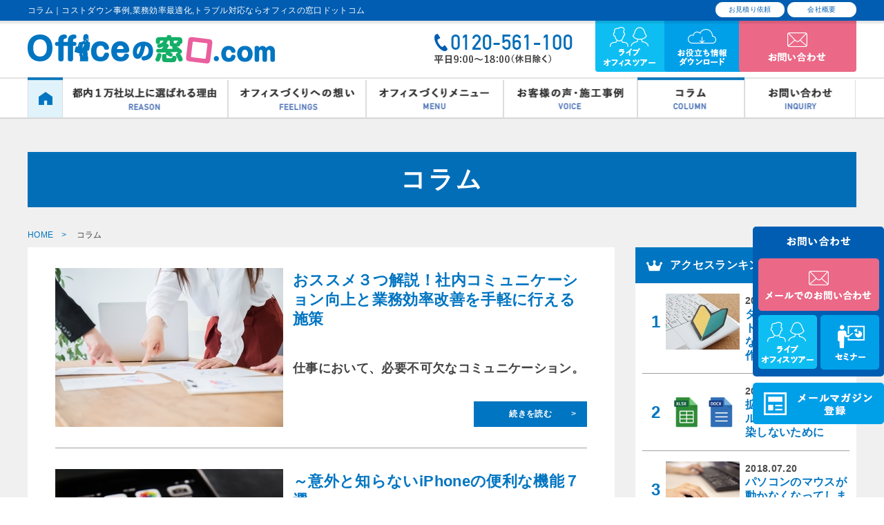

--- FILE ---
content_type: text/html; charset=UTF-8
request_url: https://officenomadoguchi.com/column/?tag%5Bcolumn%5D=%E5%83%8D%E3%81%8D%E6%96%B9%E6%94%B9%E9%9D%A9@p3/
body_size: 5765
content:
<!DOCTYPE html>
<html lang="ja">
<head>
<meta charset="UTF-8">
<title>コラム | オフィスの窓口ドットコム</title>
<meta name="keywords" content="オフィス,コストダウン,トラブル対応,事例,IT,業務効率" />
<meta name="description" content="オフィスの窓口ドットコムでは、皆様にとって有益な情報をコラムという形で発信します。オフィスづくり事例,トラブル対応事例,コストダウン事例,業務効率を高める便利なIT活用方法など、幅広いジャンルのコラムを発信します。" />
<meta name="viewport" content="width=320,initial-scale=1">

<link rel="shortcut icon" href="/favicon.ico" />
<link rel="prev" href="/column/?tag%5Bcolumn%5D=%E5%83%8D%E3%81%8D%E6%96%B9%E6%94%B9%E9%9D%A9@p2/">


<link rel="stylesheet" href="/css/default.css" />
<link rel="stylesheet" href="//ajax.googleapis.com/ajax/libs/jqueryui/1.11.4/themes/smoothness/jquery-ui.css" />

<link rel="stylesheet" href="/_css/page/21/" />
<link rel="stylesheet" href="/css/owlet.css" />
<link rel="stylesheet" href="/css/site.css" />
<link rel="stylesheet" href="/css/style.css" />
<link rel="stylesheet" href="/css/site2.css" media="all" />

<script src="//ajax.googleapis.com/ajax/libs/jquery/2.2.4/jquery.min.js"></script>
<script src="//ajax.googleapis.com/ajax/libs/jqueryui/1.11.4/jquery-ui.min.js"></script>
<script src="/_lib/owl.js"></script>


<script src="/lib/common.js"></script>
<script src="/lib/footerFixed.js"></script>
<script src="/lib/matchHeight.js"></script>
<script src="/lib/slide.js"></script>
<script src="/_lib/jquery/plugin/bxslider/jquery.bxslider.min.js"></script>

<link rel="apple-touch-icon" href="apple-touch-icon57.png" sizes="57x57">
<link rel="apple-touch-icon" href="apple-touch-icon60.png" sizes="60x60">
<link rel="apple-touch-icon" href="apple-touch-icon72.png" sizes="72x72">
<link rel="apple-touch-icon" href="apple-touch-icon76.png" sizes="76x76">
<link rel="apple-touch-icon" href="apple-touch-icon114.png" sizes="114x114">
<link rel="apple-touch-icon" href="apple-touch-icon120.png" sizes="120x120">
<link rel="apple-touch-icon" href="apple-touch-icon144.png" sizes="144x144">
<link rel="apple-touch-icon" href="apple-touch-icon152.png" sizes="152x152">
<link rel="apple-touch-icon" href="apple-touch-icon180.png" sizes="180x180">
</head>
<body>
<script>
  (function(i,s,o,g,r,a,m){i['GoogleAnalyticsObject']=r;i[r]=i[r]||function(){
  (i[r].q=i[r].q||[]).push(arguments)},i[r].l=1*new Date();a=s.createElement(o),
  m=s.getElementsByTagName(o)[0];a.async=1;a.src=g;m.parentNode.insertBefore(a,m)
  })(window,document,'script','//www.google-analytics.com/analytics.js','ga');

  ga('create', 'UA-109519915-1', 'auto');
  ga('send', 'pageview');

  </script>

<div id="container">
	<header id="header">
	<div class="header_main"><div class="header_top pc">
    <div class="wrapper clearfix">
        <h1>コラム｜コストダウン事例,業務効率最適化,トラブル対応ならオフィスの窓口ドットコム</h1>
        <ul>
		<li><a href="/form/">お見積り依頼</a></li>
	<li><a href="/company/">会社概要</a></li>
</ul>
    </div>
</div>
<div class="header_body">
    <div class="wrapper pc clearfix">
        <div class="logo"><a href="/"><img src="/_img/ja/cms/11/image_roll_off/_/?20170720175300" alt="Officeの窓口.com" /></a></div>
        <div class="tel"><a href="tel:0120561100"><img src="/_img/ja/cms/12/image_roll_off/_/?20170927102426" alt="お問い合わせ" /></a></div>
        <div class="navi"><ul>
		<li><a href="/tour/"><img src="/_img/ja/cms/17/image_roll_off/_/?20170823153436" alt="ライブオフィスツアー" /></a></li>
	<li><a href="/download/"><img src="/_img/ja/cms/18/image_roll_off/_/?20170720201743" alt="ダウンロード" /></a></li>
	<li><a href="/form/"><img src="/_img/ja/cms/19/image_roll_off/_/?20170720201749" alt="お問い合わせ" /></a></li>
</ul></div>
    </div>
    <div class="wrapper sp clearfix">
        <div class="logo"><a href="/"><img src="/_img/ja/cms/3865/image_roll_off/_/?20170802154036" alt="Officeの窓口.com" /></a></div>
        <div class="trigger"></div>
    </div>
</div>
<div class="header_bottom"></div></div>
<div class="sp">
	<div id="rwd_menu">
	<ul>
	<li>
		<a href="/reason/">都内1万社以上に選ばれる理由</a>
		
	</li>

	<li>
		<a href="/feelings/">オフィスづくりへの想い</a>
		
	</li>

	<li>
		<a href="/menu/">オフィスづくりメニュー</a>
		<ul>
	<li>
		<a href="/menu/layout/">オフィスレイアウト・デザイン</a>
		
	</li>

	<li>
		<a href="/menu/renovation/">オフィスリノベーション</a>
		
	</li>

	<li>
		<a href="/menu/transfer/">オフィス移転</a>
		
	</li>

	<li>
		<a href="/menu/furniture/">オフィス家具</a>
		
	</li>

	<li>
		<a href="/menu/itsolution/">ITソリューション</a>
		
	</li>

	<li>
		<a href="/menu/network/">ネットワーク構築</a>
		
	</li>

	<li>
		<a href="/menu/security/">オフィスのセキュリティ</a>
		
	</li>

	<li>
		<a href="/menu/camera/">ネットワークカメラ</a>
		
	</li>

	<li>
		<a href="/menu/itsupport/">ITサポート</a>
		
	</li>

	<li>
		<a href="/menu/phone/">ビジネスフォン</a>
		
	</li>

	<li>
		<a href="/menu/web/">Webサイト制作</a>
		
	</li>

	<li>
		<a href="/menu/printing/">印刷サービス</a>
		
	</li>
</ul>
	</li>

	<li>
		<a href="/utm/">UTM（統合脅威管理）</a>
		
	</li>

	<li>
		<a href="/mfp/">ITソリューション機器商品ラインナップ</a>
		
	</li>

	<li>
		<a href="/maintenance/">業界トップクラスの技術メンテナンス・アフターサポート</a>
		
	</li>

	<li>
		<a href="/customer/">お客様の声・施工事例</a>
		
	</li>

	<li>
		<a href="/flow/">サービスご利用の流れ</a>
		
	</li>

	<li>
		<a href="/plan/">料金プラン</a>
		
	</li>

	<li>
		<a href="/question/">よくあるご質問</a>
		
	</li>

	<li>
		<a href="/column/">コラム</a>
		
	</li>

	<li>
		<a href="/company/">会社概要</a>
		<ul>
	<li>
		<a href="/company/office/">当社のオフィス紹介</a>
		
	</li>
</ul>
	</li>

	<li>
		<a href="/tour/">ライブオフィスツアー</a>
		
	</li>

	<li>
		<a href="/seminar/">セミナー情報</a>
		
	</li>

	<li>
		<a href="/download/">無料ダウンロード</a>
		
	</li>

	<li>
		<a href="/privacy/">プライバシーポリシー</a>
		
	</li>

	<li>
		<a href="/mailmagazine/">メールマガジン</a>
		
	</li>

	<li>
		<a href="/watchguard/">WatchGuard（ウォッチガード）</a>
		
	</li>
</ul></div></div><div id="gnav" class="pc">
	<div class="wrapper">
	<ul class="clearfix">
		<li><a href="/"><img src="/_img/ja/cms/37/image_roll_off/_/?20170720190914" class="owl-img-roll" alt="TOP" /></a></li>
	<li><a href="/reason/"><img src="/_img/ja/cms/38/image_roll_off/_/?20170720191019" class="owl-img-roll" alt="都内1万社以上に選ばれる理由" /></a></li>
	<li><a href="/feelings/"><img src="/_img/ja/cms/39/image_roll_off/_/?20170720191048" class="owl-img-roll" alt="オフィスづくりへの想い" /></a></li>
	<li class="sub menu"><a href="/menu/"><img src="/_img/ja/cms/40/image_roll_off/_/?20170802132028" class="owl-img-roll" alt="オフィスづくりメニュー" /></a><div class="sub_navi">
	<ul class="clearfix">
		<li><a href="/menu/layout/">オフィスレイアウト・デザイン</a></li>
	<li><a href="/menu/renovation/">オフィスリノベーション</a></li>
	<li><a href="/menu/transfer/">オフィス移転</a></li>
	<li><a href="/menu/furniture/">オフィス家具</a></li>
	<li><a href="/menu/itsolution/">ITソリューション</a></li>
	<li><a href="/menu/network/">ネットワーク構築</a></li>
	<li><a href="/menu/security/">オフィスのセキュリティ</a></li>
	<li><a href="/utm/">UTM（統合脅威管理）</a></li>
	<li><a href="/menu/camera/">ネットワークカメラ</a></li>
	<li><a href="/menu/itsupport/">ITサポート</a></li>
	<li><a href="/menu/phone/">ビジネスフォン</a></li>
	<li><a href="/menu/web/">Webサイト制作</a></li>
	<li><a href="/menu/printing/">印刷サービス</a></li>
</ul></div></li>
	<li><a href="/customer/"><img src="/_img/ja/cms/41/image_roll_off/_/?20170720201807" class="owl-img-roll" alt="お客様の声・施工事例" /></a></li>
	<li class="sub column"><a href="/column/" class="owl-in_page_tree"><img src="/_img/ja/cms/42/image_roll_off/_/?20170720191150" class="owl-img-roll" alt="コラム" /></a><div class="sub_navi">
	<ul class="clearfix">
		<li><a href="/column/ranking/">アクセスランキング</a></li>
</ul></div></li>
	<li><a href="/form/"><img src="/_img/ja/cms/43/image_roll_off/_/?20170720201755" class="owl-img-roll" alt="お問い合わせ" /></a></li>
</ul></div></div></header><div class="lowerpage">
	<div class="wrapper">
	<h3>コラム</h3></div><div class="wrapper">
	<nav id="breadcrumb">
	<ul itemscope itemtype="http://schema.org/BreadcrumbList"><li itemprop="itemListElement" itemscope itemtype="http://schema.org/ListItem">
	<a itemprop="item" href="/"><span itemprop="name">HOME</span></a>
	<meta itemprop="position" content="1">
</li><li itemprop="itemListElement" itemscope itemtype="http://schema.org/ListItem">
	<span itemprop="name">コラム</span>
	<meta itemprop="position" content="2">
</li></ul>
</nav></div><section><div class="wrapper clearfix"><div class="column_body">
    <div>
	<ul class="column_parts">
<li>
<div class="bigger_link clearfix">
  <div class="column_title">おススメ３つ解説！社内コミュニケーション向上と業務効率改善を手軽に行える施策</div>
  <div class="column_image"><img src="/_img/ja/article/34/image/330_230_2_ffffff/" /></div>
  <div class="column_comment"><p>&nbsp;</p>

<p><strong><span style="font-size:18px">仕事において、必要不可欠なコミュニケーション。</span></stron...</div>
  <div class="button"><a href="/column/20180223-34/">続きを読む</a></div>
</div>
</li><li>
<div class="bigger_link clearfix">
  <div class="column_title">～意外と知らないiPhoneの便利な機能７選～</div>
  <div class="column_image"><img src="/_img/ja/article/13/image/330_230_2_ffffff/" /></div>
  <div class="column_comment"><p><strong><span style="font-size:18px">普段皆さんが使っているiPhone。直感的な操作が魅力的な製品です。</span></strong...</div>
  <div class="button"><a href="/column/20170731-13/">続きを読む</a></div>
</div>
</li>
</ul>

</div><div class="pagenation">
	
		
			<span class="prev"><a href="/column/?tag%5Bcolumn%5D=%E5%83%8D%E3%81%8D%E6%96%B9%E6%94%B9%E9%9D%A9@p2/">&lt;</a></span>
		
	
	<span class="page"><a href="/column/?tag%5Bcolumn%5D=%E5%83%8D%E3%81%8D%E6%96%B9%E6%94%B9%E9%9D%A9">1</a></span>
	<span class="page"><a href="/column/?tag%5Bcolumn%5D=%E5%83%8D%E3%81%8D%E6%96%B9%E6%94%B9%E9%9D%A9@p2/">2</a></span>
	<span class="page current">3</span>
	<span class="next current">&gt;</span>
</div>
</div>
<div class="column_side">
    <div class="column_access"><div class="column_accesstop">
    アクセスランキング
    <div class="column_accessbutton">
        <a href="/column/ranking/">▶ 一覧</a>
    </div>
</div>
<div>
	<ul>
    <li>
        <div class="bigger_link clearfix">
            <div class="ranking">1</div>
            <div class="ranking_image"><img src="/_img/ja/article/26/image/107_81_2_ffffff/" /></div>
            <div class="ranking_date">2017.09.05</div>
            <div class="ranking_title"><a href="/column/20170905-26/">タッチパッドでノートパソコンを使うあなたのための基本操作</a></div>
        </div>
    </li>

    <li>
        <div class="bigger_link clearfix">
            <div class="ranking">2</div>
            <div class="ranking_image"><img src="/_img/ja/article/25570/image/107_81_2_ffffff/" /></div>
            <div class="ranking_date">2019.10.24</div>
            <div class="ranking_title"><a href="/column/20191024-24471/">拡張子に注目！ウイルス添付メールで感染しないために</a></div>
        </div>
    </li>

    <li>
        <div class="bigger_link clearfix">
            <div class="ranking">3</div>
            <div class="ranking_image"><img src="/_img/ja/article/69/image/107_81_2_ffffff/" /></div>
            <div class="ranking_date">2018.07.20</div>
            <div class="ranking_title"><a href="/column/20180622-69/">パソコンのマウスが動かなくなってしまったあなたのための基本対処法</a></div>
        </div>
    </li>

    <li>
        <div class="bigger_link clearfix">
            <div class="ranking">4</div>
            <div class="ranking_image"><img src="/_img/ja/article/30798/image/107_81_2_ffffff/" /></div>
            <div class="ranking_date">2020.01.29</div>
            <div class="ranking_title"><a href="/column/20200129-30499/">Webサイトのレイアウトを崩さずに印刷する方法</a></div>
        </div>
    </li>

    <li>
        <div class="bigger_link clearfix">
            <div class="ranking">5</div>
            <div class="ranking_image"><img src="/_img/ja/article/2995/image/107_81_2_ffffff/" /></div>
            <div class="ranking_date">2018.12.03</div>
            <div class="ranking_title"><a href="/column/20181126-2995/">これで解決！複合機で年賀はがきを印刷するときの注意すべきポイント</a></div>
        </div>
    </li>


</ul>

</div></div>
<div class="column_category"><div class="column_categorytop">カテゴリー</div>
<ul class="clearfix">
    <li><a href="/column/?tag[column]=オフィスづくり">オフィスづくり</a></li>
    <li><a href="/column/?tag[column]=働き方改革">働き方改革</a></li>
    <li><a href="/column/?tag[column]=お役立ち">お役立ち</a></li>
    <li><a href="/column/?tag[column]=IT活用">IT活用</a></li>
    <li><a href="/column/?tag[column]=IT・OA機器">IT・OA機器</a></li>
    <li><a href="/column/?tag[column]=ネットワーク">ネットワーク</a></li>
    <li><a href="/column/?tag[column]=セキュリティ">セキュリティ</a></li>
    <li><a href="/column/?tag[column]=クラウド">クラウド</a></li>
    <li><a href="/column/?tag[column]=セミナー">セミナー</a></li>
    <li><a href="/column/?tag[column]=その他">その他</a></li>
</ul></div>
<div class="column_banner"><ul>
		<li><a href="/mailmagazine/"><img src="/_img/ja/cms/3843/image_roll_off/320_/?20171226183826" alt="メルマガ登録" /></a></li>
	<li><a href="/reason/"><img src="/_img/ja/cms/3825/image_roll_off/_/?20190912154533" alt="都内1万社以上に選ばれる理由" /></a></li>
	<li><a href="/feelings/"><img src="/_img/ja/cms/3826/image_roll_off/_/?20190912154549" alt="オフィスづくりへの想い" /></a></li>
	<li><a href="/menu/"><img src="/_img/ja/cms/3838/image_roll_off/_/?20190912154600" alt="オフィスづくりメニュー" /></a></li>
	<li><a href="/customer/"><img src="/_img/ja/cms/3840/image_roll_off/_/?20190912154614" alt="お客様の声・施工事例" /></a></li>
	<li><a href="/tour/"><img src="/_img/ja/cms/3839/image_roll_off/_/?20190912154629" alt="オフィス見学会" /></a></li>
	<li><a href="/download/"><img src="/_img/ja/cms/3841/image_roll_off/_/?20170905172702" alt="無料ダウンロード" /></a></li>
	<li><a href="/form/"><img src="/_img/ja/cms/3842/image_roll_off/_/?20170802134445" class="owl-img-roll" alt="お問い合わせ" /></a></li>
	<li><iframe src="https://www.facebook.com/plugins/page.php?href=https%3A%2F%2Fwww.facebook.com%2FOfficenomadoguchi%2F&tabs=timeline&width=320&height=350&small_header=true&adapt_container_width=true&hide_cover=false&show_facepile=false&appId" width="320" height="350" style="border:none;overflow:hidden" scrolling="no" frameborder="0" allowTransparency="true"></iframe></li>
</ul></div>

</div></div>
</section></div><footer id="footer">
	<div><div class="footer_main">
    <div class="wrapper clearfix">
        <div class="footer_body">
            <div class="logo"><a href="/"><img src="/_img/ja/cms/49/image_roll_off/_/?20170720200954" alt="Officeの窓口.com" /></a></div>
            <div class="info"><div class="richtext">
<p>株式会社ベーシックシステム<br />
東京都千代田区岩本町3-1-2 岩本町東洋ビル8F<br />
TEL : 0120-561-100 ・ FAX : 03-3866-2625</p>
</div></div>
        </div>
        <div class="pc"><ul>
		<li><a href="/">HOME</a></li>
	<li><a href="/reason/">1万社に選ばれる理由</a></li>
	<li><a href="/feelings/">オフィスづくりへの想い</a></li>
	<li><a href="/menu/">オフィスづくりメニュー</a></li>
	<li><a href="/maintenance/">技術メンテナンス</a></li>
	<li><a href="/customer/">お客様の声・施工事例</a></li>
</ul><ul>
		<li><a href="/plan/">料金プラン</a></li>
	<li><a href="/column/" class="owl-in_page_tree">コラム</a></li>
	<li><a href="/question/">よくあるご質問</a></li>
	<li><a href="/company/">会社概要</a></li>
	<li><a href="/tour/">ライブオフィスツアー</a></li>
	<li><a href="/seminar/">セミナー情報</a></li>
</ul><ul>
		<li><a href="/privacy/">プライバシーポリシー</a></li>
	<li><a href="/sitemap/">サイトマップ</a></li>
	<li><a href="/mailmagazine/">メールマガジン</a></li>
	<li><a href="/form/">お問い合わせ</a></li>
</ul></div>
        <div class="sp"><ul><li><a href="/">HOME</a></li>
<li><a href="/reason/">1万社に選ばれる理由</a></li>
<li><a href="/feelings/">オフィスづくりへの想い</a></li>
<li><a href="/menu/">オフィスづくりメニュー</a></li>
<li><a href="/maintenance/">技術メンテナンス</a></li>
<li><a href="/customer/">お客様の声・施工事例</a></li>
<li><a href="/plan/">料金プラン</a></li>
<li><a href="/column/">コラム</a></li>
<li><a href="/question/">よくあるご質問</a></li></ul>
<ul><li><a href="/company/">会社概要</a></li>
<li><a href="/tour/">オフィス見学会</a></li>
<li><a href="/seminar/">オフィスづくりセミナー</a></li>
<li><a href="/privacy/">プライバシーポリシー</a></li>
<li><a href="/sitemap/">サイトマップ</a></li>
<li><a href="/blog/">ブログ</a></li>
<li><a href="/mailmagazine/">メールマガジン</a></li>
<li><a href="/form/">お問い合わせ</a></li></ul>
</div>
    </div>
</div>
<div class="footer_copy">
    <div class="wrapper">
        <div class="richtext">
<p>Copyright &copy; BASIC SYSTEM All Rights Reserved.</p>
</div>
    </div>
<script type="text/javascript">var Kairos3Tracker="basic";</script><script type="text/javascript" charset="utf-8" src="//c.k3r.jp"></script>
</div></div>
<div id="pagetop">
	<a href="#"><img src="/_img/ja/cms/48/image_roll_off/_/?20170720200317" class="owl-img-roll" alt="pagetop" /></a></div></footer><div class="side_nav pc">
	<div class="box">
	<div class="cap">
	<img src="/_img/ja/cms/4141/image_roll_off/_/?20170823170819" alt="お問い合わせ" /></div><div class="btn1">
	<a href="/form/"><img src="/_img/ja/cms/4143/image_roll_off/_/?20170823170901" alt="メールでのお問い合わせ" /></a></div><div class="btn2 clearfix">
	<div class="left">
	<a href="/tour/"><img src="/_img/ja/cms/4146/image_roll_off/_/?20170823170948" alt="ライブオフィスツアー" /></a></div><div class="right">
	<a href="/seminar/"><img src="/_img/ja/cms/4148/image_roll_off/_/?20170823171033" alt="セミナー" /></a></div></div></div><div class="m_magagine">
	<a href="/mailmagazine/"><img src="/_img/ja/cms/4150/image_roll_off/_/?20181030123322" alt="メールマガジン登録" /></a></div></div><!-- [head]内や、[body]の終了直前などに配置 -->
<div id="fb-root"></div>
<script>(function(d, s, id) {
	var js, fjs = d.getElementsByTagName(s)[0];
	if (d.getElementById(id)) return;
	js = d.createElement(s); js.id = id;
	js.src = "//connect.facebook.net/ja_JP/sdk.js#xfbml=1&version=v2.0";
	fjs.parentNode.insertBefore(js, fjs);
}(document, 'script', 'facebook-jssdk'));</script>

<div id="fb-root"></div>
<script>(function(d, s, id) {
  var js, fjs = d.getElementsByTagName(s)[0];
  if (d.getElementById(id)) return;
  js = d.createElement(s); js.id = id;
  js.src = "//connect.facebook.net/ja_JP/sdk.js#xfbml=1&version=v2.10";
  fjs.parentNode.insertBefore(js, fjs);
}(document, 'script', 'facebook-jssdk'));</script>
<script type="text/javascript" src="https://b.st-hatena.com/js/bookmark_button.js" charset="utf-8" async="async">
  {lang: "ja"}
</script><script src="https://apis.google.com/js/platform.js" async defer>
  {lang: "ja"}
</script><script>
window.twttr=(function(d,s,id){var js,fjs=d.getElementsByTagName(s)[0],t=window.twttr||{};if(d.getElementById(id))return;js=d.createElement(s);js.id=id;js.src="https://platform.twitter.com/widgets.js";fjs.parentNode.insertBefore(js,fjs);t._e=[];t.ready=function(f){t._e.push(f);};return t;}(document,"script","twitter-wjs"));
</script><div class="outer sp"><div id="fixednav" class="fixed">
    <div class="inner">
        <div class="pt1"><a href="tel:0120561100"><img src="/_img/ja/cms/3904/image_roll_off/_/?20170802190204" alt="お気軽にお電話ください" /></a></div>
        <div class="pt2"><a href="/form/">お見積り依頼</a></div>
        <div class="pt3"><a href="/company/">会社概要</a></div>
        <div class="pt4"><a href="/tour/"><img src="/_img/ja/cms/3902/image_roll_off/_/?20170802190204" alt="オフィス見学会" /></a></div>
        <div class="pt5"><a href="/download/"><img src="/_img/ja/cms/3900/image_roll_off/_/?20170802190204" alt="お役立ち情報" /></a></div>
        <div class="pt6"><a href="/form/"><img src="/_img/ja/cms/3905/image_roll_off/_/?20170802190204" alt="お問い合わせ" /></a></div>
    </div>
</div></div>
</div>
</body>
</html>

--- FILE ---
content_type: text/css; charset=utf-8
request_url: https://officenomadoguchi.com/_css/page/21/
body_size: 328
content:
*[data-style="12767"]{
	text-align:left;
}
*[data-style="12788"]{
	display:block;
	text-align:left;
}
*[data-style="12774"]{
}
*[data-style="12774"] {
	display: block;
	text-align: center;
	vertical-align: middle;
	text-decoration: none;
	width: 300px;
	margin: auto;
	padding: 1rem 4rem;
	font-weight: bold;
	border: 2px solid #27acd9;
	background: #e9f6fb;
	color: #fff;
	border-radius: 100vh;
	transition: 0.5s;
}
*[data-style="12791"]{
	display: block;
	text-align: center;
	vertical-align: middle;
	text-decoration: none;
	width: 300px;
	margin: auto;
	padding: 1rem 4rem;
	font-weight: bold;
	border: 2px solid #EB6887;
	background: #f7c2d9;
	color: #fff;
	border-radius: 100vh;
	transition: 0.5s;
}
*[data-style="12772"]{
	text-align:left;
}
*[data-style="12789"]{
	text-align:left;
	display:block;
}
*[data-style="12776"]{
	display: block;
	text-align: center;
	vertical-align: middle;
	text-decoration: none;
	width: 300px;
	margin: auto;
	padding: 1rem 4rem;
	font-weight: bold;
	border: 2px solid #27acd9;
	background: #e9f6fb;
	color: #fff;
	border-radius: 100vh;
	transition: 0.5s;
}
*[data-style="12794"]{
	display: block;
	text-align: center;
	vertical-align: middle;
	text-decoration: none;
	width: 300px;
	margin: auto;
	padding: 1rem 4rem;
	font-weight: bold;
	border: 2px solid #EB6887;
	background: #f7c2d9;
	color: #fff;
	border-radius: 100vh;
	transition: 0.5s;
}

--- FILE ---
content_type: text/css;charset=UTF-8
request_url: https://officenomadoguchi.com/css/owlet.css
body_size: 571
content:
/*****************************************
◆基本機能 Default Style
フォーム規約
*****************************************/

/* ******************************************* */
/*          フォーム規約
/* ******************************************* */
.owlet-rules {
    margin: 40px 0;
}
.owlet-rules-title {
    display: none;
}
.owlet-rules-body {
	margin-bottom: 20px;
}
.owlet-rules-agree {
	text-align: center;
	margin-bottom: 20px;
}
@media only screen and (max-width: 736px) and (min-width: 0px) {
    .owlet-rules-body {
        padding: 0 10px;
	    text-align: left;
    }
}

/*
タブ
**************************************/
/*スタイル解除*/
.owl-tabs {

}
.owl-tabs-container {
	border-radius: 0;
	border:none;
	padding:0;
}
ul.ui-tabs-nav {
	border:none;
	border-radius: 0;
	background: none;
	padding:0!important;
	margin-bottom: 30px!important;
}
.ui-tabs-panel {
	padding:0!important;
}

/*
カスタムパーツ
**************************************/
/*テキスト*/
.textArea {
	margin: 0 auto 20px;
}
/*画像*/
.img_center {
	text-align:center;
	margin-bottom: 30px;
}
.img_left {
	text-align:left;
	margin-bottom: 30px;
}
.img_right {
	text-align:right;
	margin-bottom: 30px;
}

/**画像+テキスト**/
.text_img_left,
.text_img_right {
	margin-bottom: 20px;
}
.text_img_left img {
	float:left;
	margin-right: 20px;
}
.text_img_right img {
	float:right;
	margin-left: 20px;
}

--- FILE ---
content_type: text/css;charset=UTF-8
request_url: https://officenomadoguchi.com/css/site.css
body_size: 23906
content:
@charset "utf-8";
@import url('https://fonts.googleapis.com/css?family=Quicksand');

@font-face {
    font-family: 'quest';
    src: url(../lib/quest.woff) format("woff");
}

* {
    -webkit-box-sizing: border-box;
       -moz-box-sizing: border-box;
            box-sizing: border-box;
}

/* ******************************************* */
/*          total
/* ******************************************* */
html {

}

/* ******************************************* */
/*          font
/* ******************************************* */
.hiragino {
	font-family: 'ヒラギノ角ゴ Pro W3','Hiragino Kaku Gothic Pro','メイリオ',Meiryo,'ＭＳ Ｐゴシック',sans-serif;
    font-feature-settings: "palt";
}
.meiryo {
	font-family: 'メイリオ', Meiryo, 'ヒラギノ角ゴ Pro W3', 'Hiragino Kaku Gothic Pro', 'ＭＳ Ｐゴシック', sans-serif;
    font-feature-settings: "palt";
}
.mincho {
    font-family: "ヒラギノ明朝 ProN W3", "Hiragino Mincho ProN", "游明朝", YuMincho, "HG明朝E", "ＭＳ Ｐ明朝", "ＭＳ 明朝", serif;
    font-feature-settings: "palt";
}

body {
	font-family: "Yu Gothic", "游ゴシック", YuGothic, "游ゴシック体", 'ヒラギノ角ゴ Pro W3','Hiragino Kaku Gothic Pro','メイリオ',Meiryo,'ＭＳ Ｐゴシック',sans-serif;
    font-feature-settings: "palt";
	font-size: 14px;
	line-height: 24px;
    letter-spacing: 0.025em;
	color: #4b4b4b;
    word-wrap: break-word;
	overflow-y: scroll;
}

/* ******************************************* */
/*          container wrapper section etc
/* ******************************************* */
#container {
    min-width: 1200px;
	min-height: 100vh;
	margin: 0 auto;
    background: #F0F0F0;
    overflow: hidden;
    position: relative;
}
/* wrapper */
.wrapper {
	width: 1200px;
	margin: 0px auto;
}
.lower_wrapper {
	width: 1040px;
	margin: 0px auto;
}
.white_wrapper {
    margin: 40px auto;
    background: #FFFFFF;
    padding: 10px 50px;
}
/* section */
section {
    overflow: visible;
    text-align: center;
}
.toppage section {
    text-align: center;
}
.toppage section section {
    margin: 0px auto 50px;
}
.lowerpage section {
    margin: 0px auto 50px;
}
.toppage section section,
.lowerpage section section section,
.lowerpage section section section section,
.lowerpage section section section section section {
    overflow: visible;
    margin: 0px auto 0px;
}
.pc{
	display: block;
}
.sp {
	display: none;
}
.bigger_link, .trigger, .click {
    cursor: pointer;
}
@media(min-width: 737px){
    .pc_left { float: left; }
    .pc_right { float: right; }
}
@media(max-width: 736px){
	body {
        font-size: 16px;
        line-height: 22px;
        -webkit-text-size-adjust: 100%;
	}
	#container {
		min-width: 100%;
	}
	.wrapper {
		width: 100%;
		padding: 0 3.5vw;
	}
	.lower_wrapper {
		width: 100%;
		padding: 1px 3.5%;
        background: #FFFFFF;
    }
    .white_wrapper {
        margin: 4vw auto;
        background: #FFFFFF;
        padding: 3vw;
    }
    .toppage section {
        margin: 4vw auto;
        padding-bottom: 8vw;
    }
    .toppage section section {
        margin: 0vw auto 5vw;
    }
    .lowerpage section {
        margin: 0 auto 4vw;
        padding: 0 0 4vw;
    }
    .lowerpage section section,
    .lowerpage section section section,
    .lowerpage section section section section,
    .lowerpage section section section section section {
        margin: 6vw 0 6vw;
    }
    .sp{
		display: block;
	}
	.pc{
		display: none;
	}
	img {
		max-width: 100%;
	}
	input {
		max-width: 100%;
		border-radius: 0px;
	}
	iframe {
		max-width: 100%;
    }
	br.sp-br{
		display: block;
	}
    .wrapper .wrapper {
        padding: 0px;
    }
}

/* -------------------------------------------------------------------------------------------------- */

/* ******************************************* */
/*          a link setting
/* ******************************************* */
a {
	color: #0075c1;
	text-decoration: none;
	cursor: pointer;
    outline: none;
}
a:hover, a:focus, a:active {
	color: #0075c1;
	text-decoration: underline;
}
a img {
	border: 0;
}
img {
    max-width: 100%;
}


/* -------------------------------------------------------------------------------------------------- */

/* ******************************************* */
/*          汎用パーツ PC
/* ******************************************* */
@media(min-width:737px){
    /************ TABLE *************/
    table.common_table{
        text-align: center;
        font-size: 14px;
        line-height: 28px;
        width: 1040px;
        margin: 40px auto;
    }
    table.common_table th {
        border: 1px solid #a0a0a0;
        padding: 26px 15px;
        width: 300px;
        vertical-align: top;
        text-align: center;
        color: #3d3d3d;
        background: #d1eafa;
    }
    table.common_table td {
        border: 1px solid #a0a0a0;
        padding: 26px 50px;
        width: 740px;
        vertical-align: middle;
        text-align: left;
        color: #3d3d3d;
        background: #FFFFFF;
    }
    /************ 見出し *************/
    .lowerpage h2 {
        font-size: 40px;
        font-weight: bold;
        line-height: 50px;
        text-align: center;
        margin: 25px auto 20px;
    }
    .lowerpage h2::before {
        display: block;
        margin: 45px auto 25px;
        content: "";
        width: 300px;
        height: 4px;
        background: url('../images/line.png');
    }
    .lowerpage h2 strong {
        color: #EB6887;
    }
    .lowerpage h3 {
        background: #036eb8;
        font-size: 36px;
        font-weight: bold;
        line-height: 80px;
        text-align: center;
        letter-spacing: 0.075em;
        margin: 50px auto 34px;
        color: #FFFFFF;
    }
    h3.pt2 {
        font-size: 32px;
        line-height: 66px;
        margin: 50px auto 12px;
    }
    h3.pt3 {
        font-size: 32px;
        line-height: 66px;
        margin: 50px auto 0px;
    }
    .lowerpage h4 {
        font-size: 24px;
        font-weight: bold;
        line-height: 70px;
        text-align: center;
        color: #3D3D3D;
        margin: 50px auto 30px;
        border-top: 1px solid #A7A7A7;
        border-bottom: 1px solid #A7A7A7;
    }
    .lowerpage h5 {
        font-size: 22px;
        font-weight: bold;
        line-height: 40px;
        text-align: center;
        color: #3D3D3D;
        margin: 50px auto 30px;
        border-bottom: 1px dashed #9BA7C6;
    }
    .lowerpage h6 {
        font-size: 22px;
        font-weight: normal;
        line-height: 20px;
        text-align: center;
        color: #0075c1;
        margin: 50px auto 25px;
    }
    /************ リンクボタン *************/
    .linkbutton {
        margin: 35px auto;
        text-align: center;
    }
        .linkbutton > a {
            display: inline-block;
            padding: 22px 70px;
            min-width: 370px;
            font-size: 20px;
            font-weight: bold;
            color: #FFFFFF;
            background: url('../images/btn01_arrow_roll_off.png') 95% 50% no-repeat;
            background-color: #036EB8;
            border: 1px solid #036EB8;
            border-radius: 50px;
            text-decoration: none;
        }
        .linkbutton > a:hover,
        .bigger_link:hover .linkbutton > a {
            color: #036EB8;
            background: url('../images/btn01_arrow_roll_on.png') 95% 50% no-repeat;
            background-color: #FFFFFF;
            text-decoration: none;
        }
    /************ 画像編集 *************/
    .image_set {
        margin: 20px auto;
    }
    .image_box {
        margin: 40px auto;
    }
    /************ 汎用文章 *************/
    .common_text p {
        font-size: 14px;
        line-height: 24px;
        margin: 14px auto 24px;
        text-align: left;
        color: #4D4D4D;
    }
    .strong_text {
        margin: 20px auto;
    }
    .strong_text p {
        font-size: 36px;
        font-weight: bold;
        line-height: 42px;
        color: #0075C1;
    }
    /************ 画像＋文章 ************/
    .common_text,
    .leftimage_message,
    .rightimage_message {
        margin: 40px auto;
    }
        .rightimage_message .image {
            float: right;
            margin-left: 30px;
            max-width: 50%;
        }
        .leftimage_message .image {
            float: left;
            margin-right: 30px;
            max-width: 50%;
        }
        .leftimage_message .comment p,
        .rightimage_message .comment p {
            overflow: auto;
            font-size: 18px;
            line-height: 28px;
            margin: 18px auto;
            text-align: left;
            color: #4D4D4D;
        }
        .leftimage_message .message p,
        .rightimage_message .message p {
            overflow: auto;
            font-size: 18px;
            line-height: 32px;
            margin: 0px auto 18px;
            text-align: left;
            color: #4D4D4D;
        }
    /************ サービスご利用の流れ *************/
    .serviceflow {
        width: 1056px;
        margin: 40px auto 80px;
    }
        .serviceflow li {
            height: 100px;
            border-radius: 50px;
            text-align: left;
            overflow: hidden;
        }
        .serviceflow .arrow {
            display: block;
            content: "";
            width: 38px;
            height: 22px;
            background: url('../images/tri_under.png') 0 0 no-repeat;
            background-size: 100% 100%;
            margin: 5px auto 4px;
        }
        .serviceflow li .title {
            float: left;
            width: 388px;
            height: 100px;
            font-size: 28px;
            line-height: 40px;
            font-weight: bold;
            color: #FFFFFF;
            background: #0068B7;
            padding-left: 56px;
        }
        .serviceflow li .description {
            float: right;
            width: 668px;
            height: 100px;
            font-size: 20px;
            line-height: 30px;
            color: #434343;
            background: #FFFFFF;
            padding-left: 30px;
        }
    .margin_2020 { margin: 20px auto !important; }
    .margin_2040 { margin: 20px auto 40px !important; }
    .margin_2060 { margin: 20px auto 60px !important; }
    .margin_2080 { margin: 20px auto 80px !important; }
    .margin_4040 { margin: 40px auto !important; }
    .margin_4060 { margin: 40px auto 60px !important; }
    .margin_4080 { margin: 40px auto 80px !important; }
    .margin_6060 { margin: 60px auto !important; }
    .margin_6080 { margin: 60px auto 80px !important; }
    .margin_8080 { margin: 80px auto !important; }
    /************ 文字のみ下層メインV *************/
    .lower_mainv {
        background: #0068b7;
        padding: 92px 0px 92px 50px;
        color: #FFFFFF;
        font-size: 36px;
        line-height: 36px;
        font-weight: bold;
        text-align: left;
    }
    /************ SNS *************/
    .sns {

    }
        .sns ul {
            font-size: 0px;
        }
        .sns ul li {
            display: inline-block;
            vertical-align: middle;
            margin-right: 8px;
        }
        .sns ul li:last-of-type {
            margin-right: 0px;
        }
        .sns ul li a { display: block; width: 75px; height: 72px; }
        .sns ul li a:hover { opacity: 0.75; }
        .sns ul li:nth-of-type(1) a { background: url( '../images/icon_line.png' ) 0 0 no-repeat; }
        .sns ul li:nth-of-type(2) a { background: url( '../images/icon_facebook.png' ) 0 0 no-repeat; }
        .sns ul li:nth-of-type(3) a { background: url( '../images/icon_twitter.png' ) 0 0 no-repeat; }
    /************ SNS *************/
    .realsns {

    }
        .realsns ul {
            font-size: 0px;
        }
        .realsns ul li {
            display: inline-block;
            vertical-align: middle;
            margin-right: 10px;
        }
        .realsns ul li:last-of-type {
            margin-right: 0px;
        }
        .realsns ul li a { display: block; width: 177px; height: 36px; }
        .realsns ul li:nth-of-type(1) a { background: url( '../images/btnicon_line_roll_off.png' ) 0 0 no-repeat; }
        .realsns ul li:nth-of-type(2) a { background: url( '../images/btnicon_facebook_roll_off.png' ) 0 0 no-repeat; }
        .realsns ul li:nth-of-type(3) a { background: url( '../images/btnicon_twitter_roll_off.png' ) 0 0 no-repeat; }
        .realsns ul li:nth-of-type(1) a:hover { background: url( '../images/btnicon_line_roll_on.png' ) 0 0 no-repeat; }
        .realsns ul li:nth-of-type(2) a:hover { background: url( '../images/btnicon_facebook_roll_on.png' ) 0 0 no-repeat; }
        .realsns ul li:nth-of-type(3) a:hover { background: url( '../images/btnicon_twitter_roll_on.png' ) 0 0 no-repeat; }
}
/* ******************************************* */
/*          汎用パーツ SP
/* ******************************************* */
@media(max-width:736px){
    /************ table *************/
    table.common_table {
        text-align: center;
        font-size: 14px;
        line-height: 22px;
        width: 100%;
        margin: 20px auto;
        border-top: 1px solid #666666;
        border-left: 1px solid #666666;
        border-right: 1px solid #666666;
    }
    table.common_table th {
        border-bottom: 1px solid #666666;
        background: #d1eafa;
        padding: 10px;
        font-weight: bold;
        display: block;
        width: 100%;
        vertical-align: top;
        text-align: center;
    }
    table.common_table td {
        border-bottom: 1px solid #666666;
        padding: 10px;
        display: block;
        width: 100%;
        background: #FFFFFF;
        vertical-align: middle;
        text-align: left;
    }
    /************ 見出し *************/
    .lowerpage h2 {
        font-size: 22px;
        font-weight: bold;
        line-height: 26px;
        text-align: center;
        margin: 10px auto 20px;
    }
    .lowerpage h2::before {
        display: block;
        margin: 15px auto 15px;
        content: "";
        width: 80%;
        height: 4px;
        background: url('../images/line.png');
        background-size: 100% 100%;
    }
    .lowerpage h2 strong {
        color: #EB6887;
    }
    .lowerpage h3 {
        background: #036eb8;
        font-size: 22px;
        font-weight: bold;
        line-height: 28px;
        text-align: center;
        margin: 4vw auto;
        padding: 15px;
        color: #FFFFFF;
    }
    h3.pt2 { margin: 4vw auto 1vw; }
    h3.pt3 { margin: 4vw auto 0px; }
    .lowerpage h4 {
        font-size: 20px;
        font-weight: bold;
        line-height: 40px;
        text-align: center;
        color: #3D3D3D;
        margin: 4vw auto 3vw;
        border-top: 1px solid #A7A7A7;
        border-bottom: 1px solid #A7A7A7;
    }
    .lowerpage h5 {
        font-size: 18px;
        font-weight: bold;
        line-height: 25px;
        text-align: center;
        color: #3D3D3D;
        margin: 4vw auto 3vw;
        border-bottom: 1px dashed #9BA7C6;
    }
    .lowerpage h6 {
        font-size: 17px;
        font-weight: normal;
        line-height: 20px;
        text-align: center;
        color: #0075c1;
        margin: 4vw auto 2.5vw;
    }
    /************ リンクボタン *************/
    .linkbutton {
        margin: 3vw auto;
        text-align: center;
    }
        .linkbutton > a {
            display: inline-block;
            padding: 8px 25px;
            font-size: 14px;
            line-height: 20px;
            font-weight: bold;
            color: #FFFFFF;
            background: url('../images/btn01_arrow_roll_off.png') 97.5% 50% no-repeat;
            background-size: 6px 10px;
            background-color: #036EB8;
            border: 1px solid #036EB8;
            border-radius: 50px;
            text-decoration: none;
        }
    /************ 画像編集 *************/
    .image_set {
        margin: 3vw auto;
    }
    .image_box {
        margin: 6vw auto;
    }
    /************ サービスご利用の流れ *************/
    .serviceflow {
        margin: 4vw auto 6vw;
    }
        .serviceflow li {
            border-radius: 10px;
            text-align: left;
            overflow: hidden;
        }
        .serviceflow .arrow {
            display: block;
            content: "";
            width: 38px;
            height: 22px;
            background: url('../images/tri_under.png') 0 0 no-repeat;
            background-size: 100% 100%;
            margin: 2vw auto;
        }
        .serviceflow li .title {
            display: block;
            font-size: 20px;
            line-height: 30px;
            font-weight: bold;
            padding: 10px 20px;
            color: #FFFFFF;
            background: #0068B7;
        }
        .serviceflow li .description {
            display: block;
            padding: 10px 20px;
            font-size: 16px;
            line-height: 20px;
            color: #434343;
            background: #FFFFFF;
        }
    /****** 汎用メッセージ ******//
    .common_text,
    .leftimage_message,
    .rightimage_message {
        margin: 4vw auto;
    }
        .rightimage_message .image,
        .leftimage_message .image {
            margin: 2vw auto;
            max-width: 75%;
        }
        .leftimage_message .comment p,
        .rightimage_message .comment p {
            overflow: auto;
            font-size: 16px;
            line-height: 22px;
            margin: 10px auto;
            text-align: left;
            color: #4D4D4D;
        }
        .leftimage_message .message p,
        .rightimage_message .message p {
            overflow: auto;
            font-size: 14px;
            line-height: 20px;
            margin: 10px auto;
            text-align: left;
            color: #4D4D4D;
        }
    .margin_2020 { margin: 2vw auto !important; }
    .margin_2040 { margin: 2vw auto 4vw !important; }
    .margin_2060 { margin: 2vw auto 5vw !important; }
    .margin_2080 { margin: 2vw auto 6.5vw !important; }
    .margin_4040 { margin: 4vw auto !important; }
    .margin_4060 { margin: 4vw auto 5vw !important; }
    .margin_4080 { margin: 4vw auto 6.5vw !important; }
    .margin_6060 { margin: 5vw auto !important; }
    .margin_6080 { margin: 5vw auto 6.5vw !important; }
    .margin_8080 { margin: 6.5vw auto !important; }
    /************ 文字のみ下層メインV *************/
    .lower_mainv {
        background: #0075C1;
        padding: 15vw 5vw;
        font-size: 28px;
        font-weight: bold;
        color: #FFFFFF;
        line-height: 70px;
        text-align: left;
    }
}

/* -------------------------------------------------------------------------------------------------- */

/* ******************************************* */
/*          header PC
/* ******************************************* */
@media(min-width:737px){
    #header {
        background: #FFFFFF;
        position: relative;
        z-index: 9999;
    }
    .header_main {

    }
        .header_top {
            position: relative;
            background: #005DB1;
            z-index: 1000;
            box-shadow: 0px 2px 2px 2px rgba( 0, 0, 0, 0.1 );
            height: 30px;
        }
            .header_top h1 {
                float: left;
                font-size: 12px;
                line-height: 30px;
                width: 980px;
                color: #FFFFFF;
            }
            .header_top ul {
                float: right;
                height: 30px;
            }
            .header_top ul li {
                width: 100px;
                display: inline-block;
                text-align: center;
            }
            .header_top ul li a {
                display: block;
                font-size: 10px;
                line-height: 20px;
                border: 1px solid #FFFFFF;
                border-radius: 10px;
                background: #FFFFFF;
                color: #005DB1;
            }
            .header_top ul li a:hover {
                background: #005DB1;
                color: #FFFFFF;
                text-decoration: none;
            }
        .header_body {
            position: relative;
            box-shadow: 0px 1px 1px 1px rgba( 0, 0, 0, 0.1 );
            z-index: 500;
            height: 82px;
        }
            .header_body .logo {
                float: left;
                margin: 19px 230px 20px 0px;
            }
            .header_body .tel {
                float: left;
                margin: 19px 0px;
            }
            .header_body .navi {
                float: right;
            }
            .header_body .navi ul {
                position: relative;
                width: 378px;
                height: 74px;
            }
            .header_body .navi ul li {
                position: absolute;
                height: 74px;
                top: 0px;
            }
            .header_body .navi ul li a {
                display: block;
                border-radius: 0px 0px 4px 4px;
                height: 74px;
            }
            .header_body .navi ul li:nth-of-type(1) {
                left: 0px;
                width: 130px;
            }
            .header_body .navi ul li:nth-of-type(2) {
                left: 100px;
                width: 130px;
            }
            .header_body .navi ul li:nth-of-type(3) {
                left: 208px;
                width: 170px;
            }
            .header_body .navi ul li:nth-of-type(1) a {
                background: #0ebef3;
                padding-top: 9px;
                padding-left: 12px;
            }
            .header_body .navi ul li:nth-of-type(2) a {
                background: #00a0e9;
                padding-top: 12px;
                padding-left: 19px;
            }
            .header_body .navi ul li:nth-of-type(3) a {
                background: #eb6887;
                padding-top: 17px;
                padding-left: 42px;
            }
            .header_body .navi ul li:nth-of-type(1) a:hover { background: #87dff9; }
            .header_body .navi ul li:nth-of-type(2) a:hover { background: #80d0f4; }
            .header_body .navi ul li:nth-of-type(3) a:hover { background: #ef869f; }
        .header_bottom {
            height: 4px;
            background: #DCDCDC;
        }
}
/* ******************************************* */
/*          header SP
/* ******************************************* */
@media(max-width:736px){
    #header {
        background: #FFFFFF;
        position: relative;
        z-index: 9999;
    }
    .header_main {

    }
    .header_body {
        position: relative;
        box-shadow: 0px 1px 1px 1px rgba( 0, 0, 0, 0.1 );
        z-index: 500;
        padding: 3vw 0;
    }
        .header_body .logo {
            float: left;
            max-width: 80%;
            margin: 2vw 0vw;
        }
        .header_body .trigger {
            float: right;
            width: 13vw;
            height: 13vw;
            max-width: 75px;
            max-height: 75px;
            margin: 0;
            background: url('../images/bg_menu_roll_off.png') no-repeat;
            background-size: 100% 100%;
        }
        .header_body .open.trigger {
            background: url('../images/bg_menu_roll_on.png') no-repeat;
            background-size: 100% 100%;
        }
        .header_body .tel {
            text-align: center;
            margin: 2vw auto;
        }
        .header_body .navi {
            float: right;
            width: 50%;
            margin: 0;
        }
        .header_body .navi ul {

        }
        .header_body .navi ul li {
            float: left;
            width: 31%;
            margin-left: 2.33%;
            vertical-align: middle;
        }
        .header_body .navi ul li a {
            display: block;
            border-radius: 4px;
            max-height: 44px;
        }
        .header_body .navi ul li:nth-of-type(1) a {
            background: #0ebef3;
        }
        .header_body .navi ul li:nth-of-type(2) a {
            background: #00a0e9;
        }
        .header_body .navi ul li:nth-of-type(3) a {
            background: #eb6887;
        }
    .header_bottom {
        height: 4px;
        background: #DCDCDC;
    }
}

/* -------------------------------------------------------------------------------------------------- */

/* ******************************************* */
/*          gnav PC
/* ******************************************* */
@media(min-width:737px){
    #gnav {
        z-index: 1000;
        background: #FFFFFF;
        box-shadow: 0px 1px 1px 1px rgba( 0, 0, 0, 0.1 );
    }
        #gnav ul {
            margin: -4px 0px 0px;
            /*height: 58px;*/
            display:table;
            width: 100%;
        }
        #gnav ul li {
            float: none;
            position: relative;
            display:table-cell;
        }
        #gnav ul li img{
           margin-left: -1px;
        }
        #gnav ul li:nth-of-type(1) img{ margin-left: 0px; }
        #gnav ul li a {

        }
    #gnav ul li .sub_navi {
        display: none;
        position: absolute;
        top: 58px;
        background: #005db1;
        padding: 15px 85px 5px 85px;
        color: #fff;
        width: 1200px;
        box-sizing: border-box;
    }
    #gnav ul li.menu .sub_navi {left: -490px;}
    #gnav ul li.column .sub_navi {left: -883px;}
    #gnav ul li:hover .sub_navi {
        display: block;
    }
    #gnav ul li .sub_navi ul {
        margin: 0px 0px 0px -20px;
        height: auto;
    }
    #gnav ul li .sub_navi ul li {
        float: left;
        width: 190px;
        margin: 0px 0px 10px 20px;
    }
    #gnav ul li .sub_navi ul li a {
        display: inline-block;
        color: #fff;
        padding: 0 0 0 13px;
        background: url(/images/sub_nav1.png) no-repeat 0 center;
    }
    #gnav ul li .sub_navi ul li a:hover {
        color: #80aed8;
        text-decoration: none;
        background: url(/images/sub_nav2.png) no-repeat 0 center;
    }
}
@media all and (-ms-high-contrast: none){
  #gnav ul {
        margin: -4px 0px 0px;
        height: 58px;
    }
    #gnav ul li {
        float: left;
        margin-left: -1px;
        position: relative;
    }
}

/* ******************************************* */
/*          gnav SP
/* ******************************************* */
@media(max-width:736px){
    #rwd_menu {
        position: absolute;
        width: 100%;
        margin-bottom: 4px solid #DCDCDC;
    }
    #rwd_menu > ul {
        border-bottom: 1px solid #FFFFFF;
    }
    #rwd_menu ul li {
        background: #0075C1;
        border-top: 1px solid #FFFFFF;
    }
    #rwd_menu ul li a {
        display: block;
        position: relative;
        font-size: calc( 9px + 1vw );
        line-height: 3em;
        color: #FFFFFF;
        text-align: center;
    }
    #rwd_menu ul li a::after {
        content: ">";
        position: absolute;
        color: #FFFFFF;
        top: 0;
        right: 3vw;
    }
    /***********  fixed nav  ************/
    .outer {
        height: 17.969vw;
    }
    #fixednav {
        background: #FFFFFF;
        width: 100%;
        height: 17.969vw;
    }
        #fixednav .inner {
            background: #FFFFFF;
            width: 100%;
            position: relative;
        }
        #fixednav .pt1 {
            position: absolute;
            top: 2.813vw;
            left: 4.375vw;
            width: 34.063vw;
        }
        #fixednav .pt2 {
            position: absolute;
            top: 11.075vw;
            left: 4.375vw;
            width: 16.875vw;
            height: 3.438vw;
        }
        #fixednav .pt3 {
            position: absolute;
            top: 11.075vw;
            left: 21.875vw;
            width: 16.875vw;
            height: 3.438vw;
        }
        #fixednav .pt2 a,
        #fixednav .pt3 a {
            display: block;
            width: 16.875vw;
            height: 3.438vw;
            background: #0075C1;
            border-radius: 1vw;
            font-size: 2vw;
            color: #FFFFFF;
            text-align: center;
            line-height: 3.438vw;
        }
        #fixednav .pt4 {
            position: absolute;
            top: 2.813vw;
            left: 41.188vw;
            width: 17.400vw;
        }
        #fixednav .pt5 {
            position: absolute;
            top: 2.813vw;
            left: 59.688vw;
            width: 17.400vw;
        }
        #fixednav .pt6 {
            position: absolute;
            top: 2.813vw;
            left: 78.188vw;
            width: 18.750vw;
        }
    .fixed {
        position: fixed;
        bottom: 0px;
        z-index: 10000;
    }
}

/* -------------------------------------------------------------------------------------------------- */

/* ******************************************* */
/*          トップページ PC
/* ******************************************* */
@media(min-width:737px){
    #mainV {
    	margin-bottom: 50px;
    	height: 456px;
    	overflow: hidden;
    	position: relative;
    }
    #mainV:after {
    	content: "";
    	width: 100%;
    	height: 10px;
    	position: absolute;
    	bottom: -10px;
    	left: 0px;
    }
    #mainV .img_slider {
    	overflow: hidden;
    }
    #mainV .wrapper {
    	position: relative;
    }
    #mainV .wrapper:before,
    #mainV .wrapper:after {
    	content: "";
    	width: 100%;
    	height: 100%;
    	position: absolute;
    	top: 0px;
    	z-index: 1;
    }
    #mainV .wrapper:before {
    	left: -1200px;
    }
    #mainV .wrapper:after {
    	right: -1200px;
    }
    #mainV .bx-wrapper {
    	margin-bottom: 0px;
    }
    #mainV .bx-wrapper .bx-viewport {
    	overflow: visible !important;
    }
    #mainV .bx-wrapper .bx-viewport ul {}
    #mainV .bx-wrapper .bx-viewport ul li {}

    #mainV .bx-controls {
    	position: absolute;
        top: 0px;
        left: 0px;
        width: 100%;
    }
    /************ スライダー矢印 *************/
    #mainV .bx-wrapper .bx-prev {
        left: -22px;
        background: url(../images/slider_prev_roll_off.png) 0 0 no-repeat;
    }
    #mainV .bx-wrapper .bx-next {
        right: -22px;
        background: url(../images/slider_next_roll_off.png) 0 0 no-repeat;
    }
    #mainV .bx-wrapper .bx-prev:hover {
        background: url(../images/slider_prev_roll_on.png) 0 0 no-repeat;
    }
    #mainV .bx-wrapper .bx-next:hover {
        background: url(../images/slider_next_roll_on.png) 0 0 no-repeat;
    }
    #mainV .bx-wrapper .bx-controls-direction a {
        position: absolute;
        top: 206px;
        width: 44px;
        height: 44px;
        text-indent: -9999px;
        z-index: 9999;
    }
    /************ スライダーページャ *************/
    #mainV .bx-wrapper .bx-pager {
    	position: absolute;
    	top: 425px;
        padding: 0px; /* だいじ */
    }
    #mainV .bx-wrapper .bx-pager .bx-pager-item,
    #mainV .bx-wrapper .bx-controls-auto .bx-controls-auto-item {}
    #mainV .bx-wrapper .bx-pager .bx-pager-item + .bx-pager-item,
    #mainV .bx-wrapper .bx-controls-auto .bx-controls-auto-item + .bx-controls-auto-item {
    	margin-left: 12px;
    }
    #mainV .bx-wrapper .bx-pager.bx-default-pager a {
    	margin: 0;
    	width: 12px;
    	height: 12px;
        border: 1px solid #FFFFFF;
    	border-radius: 50%;
    	background: none;
    }
    #mainV .bx-wrapper .bx-pager.bx-default-pager a:hover,
    #mainV .bx-wrapper .bx-pager.bx-default-pager a.active {
    	background: #FFFFFF;
    }
    /* トップメニュー */
    .top_menu {
        margin: 50px auto 80px;
        text-align: center;
    }
    .top_line {
        margin: 0px auto;
        text-align: center;
    }
    .top_title h2 {
        margin: 15px auto 10px;
        font-size: 35px;
        font-weight: bold;
        line-height: 50px;
        letter-spacing: 0.050em;
        text-align: center;
    }
    .top_comment {
        font-size: 20px;
        line-height: 30px;
        margin: 10px auto 30px;
        text-align: center;
    }
    .top_menu ul {
        width: 1082px;
        margin: 20px auto;
    }
        .top_menu ul li {
            float: left;
            background: #FFFFFF;
            margin-bottom: 10px;
        }
        .top_menu ul li:nth-child(3n+2) {
            margin-left: 10px;
            margin-right: 10px;
        }
        .top_menu ul li img:hover {
            opacity: 0.5;
        }
    /* 理想のオフィスを叶えよう */
    .top_risou {
        background: #0075C1;
    }
        .top_risou .title {
            font-size: 35px;
            letter-spacing: 0.050em;
            color: #FFFFFF;
            margin: 66px auto 50px;
        }
        .top_risou ul {
            font-size: 0px;
            margin: 50px auto 30px;
        }
        .top_risou ul li {
            display: inline-block;
            margin: 0 10px;
        }
        .top_risou .comment {
            width: 1100px;
            margin: 30px auto 85px;
            font-size: 18px;
            line-height: 26px;
            color: #FFFFFF;
            text-align: left;
        }
    /* ワンストップサービス */
    .top_onestop {

    }
        .top_onestop h2 {
            background: #036eb8;
            font-size: 36px;
            font-weight: bold;
            line-height: 80px;
            letter-spacing: 0.075em;
            margin: 90px auto 34px;
            color: #FFFFFF;
        }
        .top_onestop ul {
            margin-bottom: 30px;
        }
        .top_onestop ul li {
            float: left;
            margin-bottom: 20px;
        }
        .top_onestop ul li:nth-of-type(3n+2) {
            margin-left: 24px;
            margin-right: 24px;
        }
        .top_onestop ul li:nth-of-type(1) { background: url('../images/01.png'); }
        .top_onestop ul li:nth-of-type(2) { background: url('../images/02.png'); }
        .top_onestop ul li:nth-of-type(3) { background: url('../images/03.png'); }
        .top_onestop ul li:nth-of-type(4) { background: url('../images/04.png'); }
        .top_onestop ul li:nth-of-type(5) { background: url('../images/05.png'); }
        .top_onestop ul li:nth-of-type(6) { background: url('../images/06.png'); }
        .top_onestop ul li:nth-of-type(7) { background: url('../images/07.png'); }
        .top_onestop ul li:nth-of-type(8) { background: url('../images/08.png'); }
        .top_onestop ul li:nth-of-type(9) { background: url('../images/09.png'); }
        .top_onestop ul li:nth-of-type(10) { background: url('../images/10.png'); }
        .top_onestop ul li:nth-of-type(11) { background: url('../images/11.png'); }
        .top_onestop ul li:nth-of-type(12) { background: url('../images/12.png'); }
        .top_onestop ul li a {
            transition: 0.3s;
        }
        .top_onestop ul li a:hover {
            opacity: 0.0;
        }
        .top_onestop .banner {
            margin: 30px auto 120px;
        }
    /* 注目のコラム記事 */
    .top_column {
        padding: 90px 0px;
        background: #F0F0F0;
    }
        .top_column .toptitle h2 {
            background: url('../images/bg_column.png') no-repeat;
            background-position: 0 50%;
            color: #0075C1;
            font-size: 40px;
            text-align: center;
            width: 1100px;
            margin: 0px auto 40px;
        }
        .top_column ul {
            width: 1100px;
            margin: 40px auto 80px;
        }
        .top_column ul li {
            margin: 20px auto;
            background-color: #FFFFFF;
        }
        .top_column ul li .inner {
            background: url('../images/bg_columnparts.png') no-repeat;
            background-position: 100% 50%;
            padding: 20px 70px 20px 20px;
            text-align: left;
        }
        .top_column ul li .bigger_link:hover {
            opacity: 0.6;
        }
        .top_column ul li .title {
            float: right;
            width: 690px;
            margin: 10px 0px;
            font-size: 22px;
            line-height: 34px;
            font-weight: bold;
            color: #333333;
            text-decoration: underline;
        }
        .top_column ul li .image {
            float: left;
            width: 285px;
            height: 190px;
        }
        .top_column ul li .comment {
            float: right;
            width: 690px;
            margin: 10px 0px;
            font-size: 18px;
            line-height: 28px;
            color: #333333;
        }
    /* top customer*/
    .top_customer {
        background: #9ED1F2;
        padding: 75px 0px;
    }
        .top_customer .toptitle h2 {
            font-size: 48px;
            margin-bottom: 46px;
            line-height: 48px;
            color: #0075C1;
            text-align: center;
            font-weight: bold !important;
        }
        .top_customer ul {
            margin: 40px auto 80px;
        }
        .top_customer ul li {
            float: left;
            position: relative;
            padding-right: 10px;
            width: 585px;
        }
        .top_customer ul li:nth-of-type(2n+1) { margin-right: 30px; }
        .top_customer ul li:nth-of-type(n+3) { margin-top: 30px; }
        .top_customer ul li .inner {
            background: #FFFFFF;
            padding: 25px;
        }
        .top_customer ul li .inner .title {
            font-size: 30px;
            line-height: 40px;
            font-weight: bold;
            margin-bottom: 20px;
            color: #0075C1;
        }
        .top_customer ul li .inner .image {
            float: left;
            width: 240px;
            height: 158px;
        }
        .top_customer ul li .inner .body {
            float: right;
            text-align: left;
            width: 270px;
        }
        .top_customer ul li .inner .body .company {
            font-size: 22px;
            line-height: 32px;
            font-weight: bold;
            margin-bottom: 8px;
            color: #0075C1;
        }
        .top_customer ul li .inner a:hover {
            text-decoration: none;
        }
        .top_customer ul li .inner .body .comment {
            font-size: 16px;
            line-height: 22px;
            color: #434343;
            margin-bottom: 45px;
        }
        .top_customer ul li .inner:hover .title,
        .top_customer ul li .inner:hover .body,
        .top_customer ul li .inner:hover .image {
            opacity: 0.5;
        }
    /* top message */
    .top_message {
        background: url('../images/bg_map.png') 80% 58% no-repeat;
        text-align: center;
    }
        .top_message .title {
            margin: 100px auto 40px;
            font-size: 35px;
            letter-spacing: 0.000em;
            color: #036EB8;
        }
        .top_message .message p {
            margin: 32px auto;
            font-size: 18px;
            line-height: 32px;
            color: #000000;
        }
        .top_message .fb {
            margin: 35px auto 80px;
        }
}
/* ******************************************* */
/*          トップページ SP
/* ******************************************* */
@media(max-width:736px){
    #mainVrwd {
    	width: 100vw;
    	margin-bottom: 5vw;
    	position: relative;
    }
    #mainVrwd:after {
    	content: "";
    	width: 100vw;
    	height: 10px;
    	position: absolute;
    	bottom: -10px;
    	left: 0px;
    }
    #mainVrwd .img_slider {
    	overflow: hidden;
    }
    #mainVrwd .wrapper {
        padding: 0;
    	width: 100vw;
    }
    #mainVrwd .bx-wrapper {
    	margin-bottom: 0px;
    }
    #mainVrwd .bx-wrapper .bx-viewport {
    	overflow: visible !important;
    }
    #mainVrwd .bx-wrapper .bx-viewport ul {}
    #mainVrwd .bx-wrapper .bx-viewport ul li {}

    #mainVrwd .bx-controls {
    	position: absolute;
        width: 100vw;
    	right: 0px;
    	bottom: 0px;
    }
    #mainVrwd .bx-wrapper .bx-pager {
    	position: absolute;
        bottom: 2vw;
    	padding: 0;
        font-size: 0px;
        line-height: 0px;
    }
    #mainVrwd .bx-wrapper .bx-pager .bx-pager-item,
    #mainVrwd .bx-wrapper .bx-controls-auto .bx-controls-auto-item {}
    #mainVrwd .bx-wrapper .bx-pager .bx-pager-item + .bx-pager-item,
    #mainVrwd .bx-wrapper .bx-controls-auto .bx-controls-auto-item + .bx-controls-auto-item {
    	margin-left: 12px;
    }
    #mainVrwd .bx-wrapper .bx-pager.bx-default-pager a {
    	margin: 0;
    	width: 8px;
    	height: 8px;
    	border-radius: 50%;
    	background: none;
        border: 1px solid #FFFFFF;
    }
    #mainVrwd .bx-wrapper .bx-pager.bx-default-pager a:hover,
    #mainVrwd .bx-wrapper .bx-pager.bx-default-pager a.active {
    	background: #FFFFFF;
    }
    //
    #mainVrwd .bx-wrapper .bx-controls-direction a {
        display: none;
    }
    #mainVrwd img {
        height: auto;
    }
    /* トップメニュー */
    .top_menu {
        margin: 4vw auto 6vw;
        text-align: center;
    }
    .top_line {
        max-width: 60%;
        margin: 0px auto;
        text-align: center;
    }
    .top_title h2 {
        margin: 2vw auto;
        font-size: 20px;
        font-weight: bold;
        line-height: 25px;
        letter-spacing: 0.050em;
        text-align: center;
    }
    .top_comment {
        font-size: 15px;
        line-height: 22px;
        margin: 2vw auto 5vw;
        text-align: center;
    }
    .top_menu ul {
        margin: 2vw auto;
        font-size: 0px;
    }
        .top_menu ul li {
            display: inline-block;
            width: 44%;
            max-width: 320px;
            background: #FFFFFF;
            margin: 2vw;
        }
    /* 理想のオフィスを叶えよう */
    .top_risou {
        background: #0075C1;
        padding: 2vw 0vw;
    }
        .top_risou .title {
            font-size: 20px;
            line-height: 25px;
            letter-spacing: 0.050em;
            color: #FFFFFF;
            margin: 5vw auto;
        }
        .top_risou ul {
            font-size: 0px;
            margin: 5vw auto 2.5vw;
        }
        .top_risou ul li {
            display: inline-block;
            width: 42%;
            max-width: 250px;
            margin: 2.5%;
        }
        .top_risou .comment {
            margin: 2.5vw auto 6vw;
            font-size: 14px;
            line-height: 20px;
            color: #FFFFFF;
            text-align: left;
        }
    /* ワンストップサービス */
    .top_onestop {

    }
        .top_onestop h2 {
            background: #036eb8;
            font-size: 24px;
            font-weight: bold;
            line-height: 30px;
            padding: 2vw;
            letter-spacing: 0.075em;
            margin: 7vw auto 3vw;
            color: #FFFFFF;
        }
        .top_onestop ul {
            text-align: center;
            margin-bottom: 3vw;
        }
        .top_onestop ul li {
            display: inline-block;
            width: 44%;
            max-width: 280px;
            margin: 2vw;
        }
        .top_onestop .banner {
            margin: 3vw -33% 5vw;
        }
    /* top message */
    .top_message {
        background: url('../images/bg_map.png') 80% 58% no-repeat;
        text-align: center;
    }
        .top_message .title {
            margin: 6vw auto 4vw;
            font-size: 24px;
            line-height: 30px;
            letter-spacing: 0.000em;
            color: #036EB8;
        }
        .top_message .message p {
            margin: 0px auto 20px;
            font-size: 14px;
            line-height: 20px;
            text-align: left;
            color: #000000;
        }
        .top_message .fb {
            margin: 6vw auto 6vw;
        }
    /* 注目のコラム記事 */
    .top_column {
        padding: 3vw 0vw;
        background: #F0F0F0;
    }
        .top_column .toptitle h2 {
            color: #0075C1;
            font-size: 24px;
            font-weight: bold;
            line-height: 24px;
            text-align: center;
            margin: 0px auto 3vw;
        }
        .top_column ul {
            max-width: 400px;
            margin: 4vw auto 8vw;
        }
        .top_column ul li {
            margin: 2vw auto;
            background-color: #FFFFFF;
        }
        .top_column ul li .inner {
            background: url('../images/bg_columnparts.png') no-repeat;
            background-position: 100% 95%;
            background-size: 20px 20px;
            padding: 3vw;
            text-align: left;
        }
        .top_column ul li .title {
            margin: 0.5em 0px;
            max-width: 285px;
            font-size: 18px;
            line-height: 22px;
            font-weight: bold;
            color: #333333;
            text-decoration: underline;
        }
        .top_column ul li .image {
            max-width: 285px;
            margin: 0 auto;
        }
        .top_column ul li .comment {
            margin: 0.5em 0px;
            font-size: 14px;
            line-height: 18px;
            color: #333333;
        }
    /* top customer*/
    .top_customer {
        background: #9ED1F2;
        padding: 5vw 0px;
    }
        .top_customer .toptitle h2{
            font-size: 20px;
            margin-bottom: 4vw;
            line-height: 20px;
            color: #0075C1;
            text-align: center;
            font-weight: bold;
        }
        .top_customer ul {
            max-width: 400px;
            margin: 4vw auto;
        }
        .top_customer ul li {
            margin: 2vw auto;
            position: relative;
        }
        .top_customer ul li .inner {
            background: #FFFFFF;
            padding: 3vw;
        }
        .top_customer ul li .inner .title {
            font-size: 18px;
            line-height: 22px;
            font-weight: bold;
            margin: 0.5em auto;
            color: #0075C1;
        }
        .top_customer ul li .inner .image {
            max-width: 240px;
            margin: 1vw auto;
        }
        .top_customer ul li .inner .body {
            text-align: left;
        }
        .top_customer ul li .inner .body .company {
            font-size: 18px;
            line-height: 24px;
            font-weight: bold;
            margin: 0.5em auto;
            color: #0075C1;
        }
        .top_customer ul li .inner .body .comment {
            font-size: 14px;
            line-height: 18px;
            color: #434343;
            margin-bottom: 35px;
        }
}

/* -------------------------------------------------------------------------------------------------- */

/* ******************************************* */
/*          下層ページ PC
/* ******************************************* */
@media(min-width:737px){
    /************ lower main visual *************/
    .lower_main {
        width: 1200px;
        margin: 0 auto;
    }
    .main_caption {
        font-size: 18px;
        line-height: 24px;
        color: #333333;
        text-align: center;
        margin: 20px auto 40px;
    }
    /************ lower_parts *************/
    .lower_parts {

    }
        .lower_parts2 ul,
        .lower_parts ul {
            width: 1100px;
            margin: 20px auto 40px;
        }
        .lower_parts2 ul li,
        .lower_parts ul li {
            background: #FFFFFF;
            padding: 35px 30px 1px;
            margin-bottom: 20px;
        }
        .lower_parts2 ul li .number,
        .lower_parts ul li .number {
            float: left;
            font-size: 48px;
            font-weight: bold;
            line-height: 70px;
            padding-right: 20px;
            margin: 5px 10px;
            color: #0075c1;
            border-right: 2px solid #0075c1;
        }
        .lower_parts2 ul li .title,
        .lower_parts ul li .title {
            float: left;
            font-size: 28px;
            font-weight: bold;
            line-height: 40px;
            text-align: left;
            margin-bottom: 20px;
            color: #0075c1;
        }
        .lower_parts2 ul li .image,
        .lower_parts ul li .image {
            float: right;
            margin: 10px 0px 0px 20px;
            width: 482px;
            height: 350px;
        }
        .lower_parts2 ul li:nth-of-type(odd) .image,
        .lower_parts ul li:nth-of-type(even) .image {
            float: left;
            margin: 10px 20px 0px 0px;
        }
        .lower_parts2 ul li .image img,
        .lower_parts ul li .image img {
            max-width: 100%;
        }
        .lower_parts2 ul li .comment,
        .lower_parts ul li .comment {
            float: left;
            margin: 10px 0px 0px;
            width: 528px;
        }
        .lower_parts2 ul li:nth-of-type(odd) .comment,
        .lower_parts ul li:nth-of-type(even) .comment {
            float: right;
        }
        .lower_parts2 ul li .comment p,
        .lower_parts ul li .comment p {
            margin-bottom: 24px;
            font-size: 16px;
            line-height: 28px;
            text-align: left;
            color: #333333;
        }
        .lower_parts2 ul li .comment p:last-of-type,
        .lower_parts ul li .comment p:last-of-type { margin-bottom: 0px; }
    /************ lower_menu *************/
    .lower_menu {

    }
        .lower_menu ul {
            margin: 40px auto 40px;
        }
        .lower_menu ul li {
            float: left;
            position: relative;
            padding-right: 10px;
            width: 585px;
        }
        .lower_menu ul li:nth-of-type(2n+1) { margin-right: 30px; }
        .lower_menu ul li:nth-of-type(n+3) { margin-top: 30px; }
        .lower_menu ul li .inner {
            background: #FFFFFF;
            padding: 25px;
        }
        .lower_menu ul li .inner .body {
            float: left;
            text-align: left;
            width: 270px;
        }
        .lower_menu ul li .inner .body .title {
            font-size: 26px;
            line-height: 32px;
            font-weight: bold;
            margin-bottom: 8px;
            color: #0075C1;
        }
        .lower_menu ul li .inner .body .comment {
            font-size: 14px;
            line-height: 24px;
        }
        .lower_menu ul li .inner .image {
            float: right;
            width: 240px;
            /*height: 176px;*/
        }
        .lower_menu ul li .inner:hover .body,
        .lower_menu ul li .inner:hover .image {
            opacity: 0.5;
        }
    /************ レイアウトデザイン *************/
    .circle_list {
        margin: 30px auto 50px;
        background: #FFFFFF;
        border: 1px solid #0068B7;
    }
    .bold_border { border: 3px solid #0068B7; }
        .circle_list .title {
            font-size: 36px;
            line-height: 70px;
            font-weight: bold;
            margin: 50px auto 16px;
            color: #0068B7;
        }
        .circle_list .description {
            font-size: 20px;
            line-height: 30px;
            letter-spacing: 0.025em;
            margin: 16px auto 45px;
        }
        .circle_list ul {
            margin: 35px auto;
            font-size: 0px;
        }
        .circle_list ul li {
            display: inline-block;
            width: 348px;
            margin: 0px 20px;
            vertical-align: top;
        }
        .circle_list ul li:nth-of-type(n+4) {
            margin-top: 40px;
        }
        .circle_list ul li .icon {
            display: table;
            width: 260px;
            height: 260px;
            margin: 0px auto 30px;
            border-radius: 50%;
            background: #0068B7;
        }
        .circle_list ul li .icon p {
            color: #FFFFFF;
            font-size: 30px;
            line-height: 42px;
            font-weight: bold;
        }
        .circle_list ul li .comment {
            font-size: 16px;
            line-height: 24px;
            text-align: left;
        }
    .layout_flow {
        margin: 60px auto;
    }
        .layout_flow .parts {
            width: 1100px;
            height: 300px;
            border: 1px solid #0068B7;
            border-radius: 25px;
            background: #0068B7;
            margin: 20px auto;
            overflow: hidden;
        }
        .layout_flow .parts .title {
            float: left;
            width: 456px;
            height: 300px;
            font-size: 30px;
            font-weight: bold;
            line-height: 42px;
            color: #FFFFFF;
        }
        .layout_flow .parts .comment {
            float: right;
            width: 640px;
            height: 300px;
            background: #FFFFFF;
            font-size: 20px;
            line-height: 26px;
            padding-left: 35px;
            text-align: left;
        }
        .layout_flow .arrow {
            text-align: center;
            margin: 20px auto;
        }
    .layout_image {
        margin: 40px auto 100px;
    }
        .layout_image ul {

        }
        .layout_image ul li {
            float: left;
            position: relative;
            width: 595px;
            height: 365px;
        }
        .layout_image ul li:nth-of-type(2n+1) { margin-right: 10px; }
        .layout_image ul li:nth-of-type(n+3) { margin-top: 10px; }
        .layout_image ul li .image,
        .layout_image ul li .overlay,
        .layout_image ul li .caption {
            position: absolute;
            top: 0px;
            left: 0px;
            width: 595px;
            height: 365px;
        }
        .layout_image ul li .overlay {
            background: rgba( 0, 0, 0, 0.4 );
            z-index: 500;
        }
        .layout_image ul li .caption {
            font-size: 30px;
            font-weight: bold;
            line-height: 36px;
            text-align: center;
            color: #FFFFFF;
            z-index: 1000;
        }
    .layout_service {
        margin: 30px auto 60px;
    }
        .layout_service ul {

        }
        .layout_service ul li {
            float: left;
            width: 388px;
            height: 430px;
            text-align: left;
            background: #FFFFFF;
        }
        .layout_service ul li:nth-of-type(3n+2) { margin-right: 18px; margin-left: 18px; }
        .layout_service ul li:nth-of-type(n+4) { margin-top: 18px; }
        .layout_service ul li .image {
            width: 388px;
            height: 196px;
        }
        .layout_service ul li .title {
            font-size: 24px;
            font-weight: bold;
            line-height: 32px;
            color: #0075C1;
            margin: 24px 24px 8px;
        }
        .layout_service ul li .comment {
            font-size: 16px;
            line-height: 22px;
            color: #434343;
            margin: 8px 24px;
        }
    .commentbox {
        margin: 32px auto;
        width: 810px;
        border: 1px solid #333333;
        text-align: center;
        background: #FFFFFF;
    }
        .commentbox .title {
            margin: 30px auto 8px;
            font-size: 30px;
            line-height: 30px;
            font-weight: bold;
        }
        .commentbox .comment {
            margin: 8px auto 24px;
            font-size: 20px;
            line-height: 30px;
        }
    .alternatebox {
        margin: 40px auto;
        background: #FFFFFF;
        padding: 44px 40px;
    }
        .alternatebox li {
            vertical-align: top;
        }
        .alternatebox li:nth-of-type(n+2)::before {
            display: block;
            margin: 30px 0px;
            width: 100%;
            border-top: 1px dotted #000000;
            content: "";
        }
        .alternatebox li .body {
            float: left;
            width: 550px;
        }
        .alternatebox li .title {
            font-size: 30px;
            font-weight: bold;
            line-height: 40px;
            color: #0075c1;
            margin-bottom: 24px;
            text-align: left;
        }
        .alternatebox li .comment {
            font-size: 16px;
            line-height: 28px;
            color: #333333;
            letter-spacing: 0.010em;
            text-align: left;
        }
        .alternatebox li .image {
            float: right;
            width: 535px;
        }
        .alternatebox li:nth-of-type(even) .body { float: right; }
        .alternatebox li:nth-of-type(even) .image { float: left; }
    /************ 5つの要素 *************/
    .fivelist {
        font-size: 0px;
        width: 840px;
        margin: 80px auto 40px;
        text-align: center;
    }
        .fivelist li {
            display: inline-block;
            width: 210px;
            height: 210px;
            border-radius: 50%;
            background: #0068b7;
            font-size: 30px;
            line-height: 36px;
            font-weight: bold;
            margin: -40px 32px 0px;
            padding-top: 42px;
            vertical-align: middle;
        }
        .fivelist li p {
            margin-bottom: 12px;
            color: #FFFFFF;
        }
    /************ question and answer *************/
    .q_and_a {
        margin: 30px auto;
    }
        .q_and_a .title {
            font-size: 42px;
            font-weight: bold;
            line-height: 2.0em;
            color: #0068b7;
            text-align: center;
        }
        .q_and_a .subtitle {
            font-size: 32px;
            line-height: 82px;
            font-weight: bold;
            color: #FFFFFF;
            background: #0068b7;
            text-align: center;
        }
        .q_and_a .inner {
            background: #FFFFFF;
            padding: 30px 45px;
        }
        .q_and_a .inner .leftbody {
            float: left;
            width: 512px;
            text-align: left;
        }
        .q_and_a .inner .rightbody {
            float: right;
            width: 550px;
            text-align: left;
        }
        .q_and_a .inner .leftbody .image {
            width: 512px;
        }
        .q_and_a .inner .leftbody .caption {
            margin-top: 15px;
            font-size: 18px;
            font-weight: bold;
            line-height: 40px;
        }
        .q_and_a .inner .rightbody .caption {
            font-size: 30px;
            line-height: 40px;
            color: #0068B7;
            font-weight: bold;
            margin-bottom: 16px;
            letter-spacing: 0.050em;
        }
        .q_and_a .inner .rightbody .comment p {
            font-size: 16px;
            line-height: 24px;
            margin-bottom: 24px;
            color: #333333;
        }
    /************ イメージ付きバナー *************/
    .imagebanner {
        background: #7ecef4;
        padding: 25px 0px;
    }
        .imagebanner .inner {
            background: #FFFFFF;
        }
        .imagebanner .banner {
            position: relative;
            text-align: left;
            width: 1200px;
            height: 305px;
            padding-top: 65px;
            padding-left: 42px;
        }
        .imagebanner .banner:hover {
            opacity: 0.6;
        }
        .imagebanner .banner .image {
            position: absolute;
            top: 0px;
            left: 0px;
            width: 1200px;
            height: 305px;
            z-index: 50;
            border: 3px solid #0068B7;
        }
        .imagebanner .banner .title {
            position: relative;
            z-index: 1000;
            font-size: 42px;
            font-weight: bold;
            line-height: 42px;
            color: #0068B7;
            margin-bottom: 16px;
            text-shadow: 0px 0px 3px #FFFFFF, 0px 0px 5px #FFFFFF;
        }
        .imagebanner .banner .description {
            position: relative;
            z-index: 1000;
            font-size: 18px;
            font-weight: bold;
            line-height: 28px;
            color: #434343;
            text-shadow: 0px 0px 3px #FFFFFF, 0px 0px 5px #FFFFFF;
        }
        .imagebanner .banner .button {
            position: absolute;
            right: 32px;
            bottom: -8px;
            text-align: center;
            z-index: 2000;
        }
    /************ イメージ付きバナー大 *************/
    .imagebanner2 {
        background: #0068B7;
        padding: 25px 0px;
    }
        .imagebanner2 .inner {
            background: #FFFFFF;
        }
        .imagebanner2 .banner {
            position: relative;
            text-align: left;
            width: 1200px;
            height: 424px;
            padding-top: 42px;
            padding-left: 42px;
        }
        .imagebanner2 .banner:hover {
            opacity: 0.6;
        }
        .imagebanner2 .banner .image {
            position: absolute;
            top: 0px;
            left: 0px;
            width: 1200px;
            height: 424px;
            z-index: 50;
            border: 3px solid #0068B7;
        }
        .imagebanner2 .banner .title {
            position: relative;
            z-index: 1000;
            font-size: 42px;
            font-weight: bold;
            line-height: 42px;
            color: #0068B7;
            margin-bottom: 16px;
            text-shadow: 0px 0px 3px #FFFFFF, 0px 0px 5px #FFFFFF;
        }
        .imagebanner2 .banner .description {
            position: relative;
            z-index: 1000;
            font-size: 18px;
            font-weight: bold;
            line-height: 28px;
            color: #434343;
            text-shadow: 0px 0px 3px #FFFFFF, 0px 0px 5px #FFFFFF;
        }
        .imagebanner2 .banner .button {
            position: relative;
            text-align: center;
            z-index: 2000;
        }
    /************ リノベーションサービスメニュー *************/
    .renovationmenu {
        margin: 40px auto 60px;
    }
        .renovationmenu li {
            border: 1px solid #0068b7;
            background: #FFFFFF;
            padding: 20px;
            margin: 26px auto;
        }
        .renovationmenu li .image {
            float: right;
            margin-left: 20px;
            margin-right: 0px;
            width: 530px;
            height: 360px;
        }
        .renovationmenu li:nth-of-type(odd) .image {
            float: left;
            margin-left: 0px;
            margin-right: 20px;
        }
        .renovationmenu li .body {
            float: left;
            width: 600px;
            padding-top: 10px;
            padding-left: 16px;
            text-align: left;
        }
        .renovationmenu li:nth-of-type(odd) .body {
            float: right;
        }
        .renovationmenu li .body .title {
            font-size: 28.8px;
            line-height: 40px;
            color: #0075c1;
            font-weight: bold;
            margin-bottom: 12px;
            letter-spacing: 0.050em;
        }
        .renovationmenu li .body .lists {
            float: left;
            margin-right: 30px;
        }
        .renovationmenu li .body .lists p {
            font-size: 22px;
            line-height: 34px;
            letter-spacing: 0.025em;
        }
    h3.officecom_strong {
        background: none;
        font-size: 41.77px;
        font-weight: bold;
        line-height: 49.73px;
        text-align: center;
        letter-spacing: 0.050em;
        margin: 70px auto 34px;
        color: #036EB8;
    }
        h3.officecom_strong span {
            color: #ea609e;
        }
    /************ オフィス移転サービスメニュー *************/
    .officemenu {
        margin: 40px auto 60px;
        padding: 40px 40px;
        background: #FFFFFF;
    }
        .officemenu li {
            text-align: left;
            margin-bottom: 50px;
        }
        .officemenu li:last-of-type {
            margin-bottom: 0px;
        }
        .officemenu li .image {
            float: right;
            width: 570px;
            height: 320px;
        }
        .officemenu li:nth-of-type(odd) .image {
            float: left;
            width: 560px;
            height: 320px;
        }
        .officemenu li .body {
            float: left;
            width: 550px;
        }
        .officemenu li:nth-of-type(odd) .body {
            float: right;
            width: 560px;
        }
        .officemenu li .body .title {
            font-size: 30px;
            line-height: 50px;
            font-weight: bold;
            color: #0075c1;
            margin-bottom: 10px;
            padding: 0px 30px 0px 0px;
            border-bottom: 2px solid #0075c1;
        }
        .officemenu li:nth-of-type(odd) .body .title {
            padding: 0px 30px 0px 40px;
        }
        .officemenu li .body .comment p {
            font-size: 16px;
            line-height: 24px;
            margin-bottom: 24px;
            padding: 0px 30px 0px 0px;
        }
        .officemenu li:nth-of-type(odd) .body .comment p {
            padding: 0px 30px 0px 40px;
        }
    /************ needs list *************/
    .needs {
        margin: 12px auto 30px;
        font-weight: bold;
    }
        .needs li {
            float: left;
            padding: 14px 22px 25px;
            background: #FFFFFF;
            width: 291px;
            margin-left: 12px;
            color: #0068b7;
            border: 1px solid #0068B7;
            border-radius: 15px;
        }
        .needs li:nth-of-type(8n+2),
        .needs li:nth-of-type(8n+4),
        .needs li:nth-of-type(8n+5),
        .needs li:nth-of-type(8n+7) {
            background: #ddf2fc;
        }
        .needs li:nth-of-type(4n+1) {
            margin-left: 0px;
        }
        .needs li:nth-of-type(n+5) {
            margin-top: 12px;
        }
        .needs li .number {
            font-size: 28px;
            line-height: 50px;
            text-align: center;
            margin-bottom: 10px;
            border-bottom: 1px solid #0068B7;
        }
        .needs li .description {
            font-size: 24px;
            line-height: 30px;
            text-align: left;
        }
        .needs .comment {
            font-size: 36px;
            color: #0068B7;
            line-height: 42px;
            margin: 24px auto 40px;
        }
    .furniture {
        margin: 20px auto 40px;
    }
        .furniture li {
            float: left;
            width: 258px;
            height: 200px;
            position: relative;
            margin-left: 16px;
        }
        .furniture li:hover {
            /*opacity: 0.6;*/
        }
        .furniture li:nth-of-type(4n+1) { margin-left: 0px; }
        .furniture li:nth-of-type(n+5) { margin-top: 16px; }
        .furniture li .inner,
        .furniture li .image,
        .furniture li .title {
            position: absolute;
            top: 0px;
            left: 0px;
            width: 258px;
            height: 200px;
            z-index: 10;
        }
        .furniture li .image > img {
            min-width: 100%;
            height: auto;
        }
        .furniture li .title {
            z-index: 20;
            font-size: 24px;
            font-weight: bold;
            text-align: center;
            text-shadow: 0px 0px 3px #FFFFFF, 0px 0px 3px #FFFFFF, 0 0 5px #FFFFFF, 0px 0px 7px #FFFFFF, 0px 0px 9px #FFFFFF;
        }
    /************ ラインナップ *************/
    .lineup {
        width: 1040px;
        margin: 0 auto;
    }
        .lineup li {
            text-align: left;
            margin: 20px auto;
            position: relative;
        }
        .lineup li .title {
            font-size: 24px;
            font-weight: bold;
            line-height: 40px;
            color: #333333;
        }
        .lineup li .image {
            float: left;
            width: 400px;
        }
        .lineup li .comment {
            float: right;
            width: 600px;
        }
        .lineup li .comment p {
            font-size: 16px;
            line-height: 24px;
            margin-bottom: 24px;
        }
        .lineup li .button {
            position: absolute;
            margin: 0px;
            right: 0px;
            bottom: 0px;
        }

    /************ ネットワーク構築 *************/
    .networks {
        margin: 40px auto;
        padding: 50px 50px 20px;
        background: #FFFFFF;
    }
        h3.networkstrong {
            background: none;
            font-size: 41.77px;
            font-weight: bold;
            line-height: 49.73px;
            text-align: center;
            letter-spacing: 0.050em;
            color: #333333;
        }
            h3.networkstrong span {
                color: #eb6887;
            }
        .networks h3 {
            margin: 0px auto 30px;
        }
        .networks .checklist {
            border: 2px solid #0068b7;
            background: #e1f4fd;
            padding: 40px 50px;
        }
        .networks .checklist p {
            font-size: 21px;
            font-weight: bold;
            line-height: 42px;
            text-align: left;
            color: #313131;
            text-indent: -2em;
            padding-left: 2em;
        }
        .networks .checklist p strong {
            font-size: 30px;
            font-weight: bold;
            line-height: 70px;
        }
        .networks .arrow {
            width: 102px;
            height: 46px;
            background: url('../images/tri_under.png') no-repeat;
            background-size: 102px 46px;
            margin: 20px auto;
        }
        .networks .topic {
            font-size: 36px;
            font-weight: bold;
            line-height: 42px;
            color: #0068B7;
            margin: 20px auto;
        }
        .network3 ul {
            margin: 20px auto 0px;
            padding: 0px 10px;
        }
            .network3 ul li {
                margin: 40px auto;
                vertical-align: top;
            }
            .network3 ul li .body {
                float: left;
                width: 570px;
            }
            .network3 ul li .title {
                font-size: 30px;
                font-weight: bold;
                line-height: 40px;
                color: #0075c1;
                margin-bottom: 14px;
                text-align: left;
            }
            .network3 ul li .comment p {
                font-size: 16px;
                line-height: 24px;
                margin-bottom: 24px;
                color: #333333;
                letter-spacing: 0.025em;
                text-align: left;
            }
            .network3 ul li .image {
                float: right;
                width: 485px;
            }
            .network3 ul li:nth-of-type(even) .body { float: right; }
            .network3 ul li:nth-of-type(even) .image { float: left; }
    /************ ネットワークサービスラインナップ *************/
    .networkmenu {
        margin: 40px auto 60px;
        padding: 40px 64px 40px 94px;
        background: #FFFFFF;
    }
        .networkmenu li {
            text-align: left;
            margin-bottom: 50px;
        }
        .networkmenu li:last-of-type {
            margin-bottom: 0px;
        }
        .networkmenu li .image {
            float: right;
            width: 430px;
            height: 285px;
            margin-right: 64px;
        }
        .networkmenu li:nth-of-type(odd) .image {
            float: left;
            margin-right: 0px;
        }
        .networkmenu li .body {
            float: left;
            width: 516px;
        }
        .networkmenu li:nth-of-type(odd) .body {
            float: right;
            width: 594px;
        }
        .networkmenu li .body .title {
            font-size: 30px;
            line-height: 40px;
            font-weight: bold;
            color: #0075c1;
            margin: 10px 0px 10px;
            padding: 0px 0px 8px;
            border-bottom: 2px solid #0075c1;
        }
        .networkmenu li:nth-of-type(odd) .body .title {
            padding: 0px 0px 8px 76px;
        }
        .networkmenu li .body .comment p {
            font-size: 18px;
            line-height: 28px;
            margin: 8px auto 28px;
            padding: 0px 0px 0px 0px;
        }
        .networkmenu li:nth-of-type(odd) .body .comment p {
            padding: 0px 30px 0px 76px;
        }
    /************ ネットワークサービスラインナップ *************/
    .webmenu {
        margin: 20px auto 60px;
        padding:  0px 68px 40px;
        background: #FFFFFF;
    }
        .webmenu li {
            text-align: left;
            margin-bottom: 50px;
        }
        .webmenu li:last-of-type {
            margin-bottom: 0px;
        }
        .webmenu li .image {
            float: right;
            width: 536px;
            height: 320px;
        }
        .webmenu li:nth-of-type(odd) .image {
            float: left;
            margin-right: 0px;
        }
        .webmenu li .body {
            float: left;
            width: 528px;
        }
        .webmenu li:nth-of-type(odd) .body {
            float: right;
        }
        .webmenu li .body .title {
            font-size: 30px;
            line-height: 40px;
            font-weight: bold;
            color: #0075c1;
            margin: 50px 0px 10px;
            padding: 0px 0px 15px 0px;
            border-bottom: 2px solid #0075c1;
        }
        .webmenu li:nth-of-type(odd) .body .title {
            padding: 0px 0px 15px 46px;
        }
        .webmenu li .body .comment p {
            font-size: 18px;
            line-height: 28px;
            margin-bottom: 28px;
            padding: 0px 20px 0px 0px;
        }
        .webmenu li:nth-of-type(odd) .body .comment p {
            padding: 0px 30px 0px 46px;
        }
    /************ セキュリティ3つの特徴 *************/
    .security3 {
        margin: 30px auto;
    }
        .security3 ul {
            margin: 0px -30px;
            font-size: 0px;
        }
        .security3 ul li {
            display: inline-block;
            width: 348px;
            margin: 0px 18px;
            vertical-align: top;
        }
        .security3 ul li .icon {
            display: table;
            width: 260px;
            height: 260px;
            margin: 0px auto 30px;
            border-radius: 50%;
            background: #0068B7;
        }
        .security3 ul li .icon p {
            color: #FFFFFF;
            font-size: 30px;
            line-height: 42px;
            font-weight: bold;
        }
        .security3 ul li .comment {
            font-size: 16px;
            line-height: 24px;
            text-align: left;
        }
    .securitysolution {
        margin: 50px auto;
        text-align: left;
    }
        .securitysolution .title {
            font-size: 42px;
            line-height: 74px;
            font-weight: bold;
            color: #0075C1;
        }
        .securitysolution .inner {
            padding: 36px 50px;
            background: #FFFFFF;
        }
        .securitysolution .subtitle {
            font-size: 34px;
            font-weight: bold;
            line-height: 56px;
            padding-left: 15px;
            margin-bottom: 16px;
            color: #0075C1;
            border-left: 5px solid #0075C1;
        }
        .securitysolution .comment p {
            font-size: 18px;
            line-height: 24px;
            margin-bottom: 24px;
        }
        .securitysolution .image {
            text-align: center;
        }
        .securitysolution .rightimage {
            float: right;
            margin: 0px 0px 20px 30px;
        }
        .securitysolution .caption {
            font-size: 24px;
            line-height: 48px;
            font-weight: bold;
            letter-spacing: 0.025em;
            color: #0075C1;
        }
        .securitysolution ul {
            margin-bottom: 30px;
        }
        .securitysolution ul li {
            float: left;
            width: 340px;
            min-height: 105px;
            margin: 0px 10px 10px 0px;
            padding: 8px 18px;
            background: #0075C1;
            color: #FFFFFF;
            font-size: 18px;
            font-weight: bold;
            line-height: 24px;
            letter-spacing: 0.025em;
            border-radius: 10px;
        }
    .networkcamera {
        background: #FFFFFF;
        padding: 40px 48px 20px;
        text-align: left;
    }
        .networkcamera .title {
            font-size: 42px;
            font-weight: bold;
            line-height: 60px;
            color: #0075C1;
            margin-bottom: 16px;
        }
        .networkcamera .comment {
            font-size: 18px;
            line-height: 24px;
            color: #434343;
            margin-bottom: 24px;
        }
        .networkcamera .image {
            text-align: center;
        }
        .networkcamera .image > img {
            width: 362px;
            height: 227px;
        }
        .networkcamera .image > img:nth-of-type(3n+2) {
            margin: 0px 8px;
        }
    /************ セキュリティ担当者 *************/
    .networkspecialist {
        margin: 50px auto 80px;
        border: 2px solid #0075C1;
        background: #c2e9fb;
    }
        .networkspecialist .title {
            font-size: 36px;
            font-weight: bold;
            line-height: 50px;
            padding: 30px 0px;
            color: #0075C1;
            margin: 10px auto 0px;
        }
        .networkspecialist ul {
            margin: 0px auto 45px;
            font-size: 0px;
        }
        .networkspecialist ul li {
            display: inline-block;
            margin: 0px 25px;
            text-align: left;
            width: 345px;
        }
        .networkspecialist ul li .image {
            margin: 8px auto;
        }
        .networkspecialist ul li .comment {
            font-size: 24px;
            font-weight: bold;
            color: #0075C1;
            line-height: 30px;
        }
    /************ サイトマップ *************/
    .sitemap {
        margin: 20px 100px;
        text-align: left;
        font-size: 16px;
        font-weight: bold;
    }
    .sitemap > ul {

    }
        .sitemap > ul > li {
            padding-left: 2em;
            border-top: 1px dotted #A0A0A0;
        }
        .sitemap > ul > li > ul {

        }
        .sitemap > ul > li > ul > li {
            padding-left: 2em;
        }
        .sitemap > ul > li > ul > li > ul {
            padding-left: 2em;
        }
        .sitemap > ul > li > ul > li > ul > li {

        }
        .sitemap a {
            display: inline-block;
            padding: 8px 0px;
            background: none;
        }
        .sitemap > ul > li > a {
            padding: 8px 0px;
            background: url('../images/skillarrow_roll_on.png') no-repeat 5px 50%;
            padding-left: 20px;
        }
        .sitemap > ul > li > a:hover {
            background: url('../images/skillarrow_roll_on.png') no-repeat 5px 50%;
        }
}
/* ******************************************* */
/*          下層ページ SP
/* ******************************************* */
@media(max-width:736px){
    /************ lower main visual *************/
    .lower_main {
        margin: 0vw auto 2vw;
    }
    .main_caption {
        font-size: 16px;
        line-height: 20px;
        color: #333333;
        text-align: left;
        margin: 2vw auto 4vw;
    }
    /************ lower_parts *************/
    .lower_parts {

    }
        .lower_parts2 ul,
        .lower_parts ul {
            margin: 4vw auto;
        }
        .lower_parts2 ul li,
        .lower_parts ul li {
            background: #FFFFFF;
            padding: 3vw;
            margin-bottom: 2vw;
        }
        .lower_parts2 ul li .number,
        .lower_parts ul li .number {
            font-size: 24px;
            font-weight: bold;
            line-height: 30px;
            width: 40px;
            height: 30px;
            margin: 2vw 0vw;
            color: #0075c1;
            border-right: 2px solid #0075c1;
        }
        .lower_parts2 ul li .title,
        .lower_parts ul li .title {
            font-size: 16px;
            font-weight: bold;
            line-height: 20px;
            text-align: left;
            margin: 2vw auto;
            color: #0075c1;
        }
        .lower_parts2 ul li .image,
        .lower_parts ul li .image {
            max-width: 482px;
            margin: 2vw auto;
        }
        .lower_parts2 ul li .comment,
        .lower_parts ul li .comment {
            float: left;
        }
        .lower_parts2 ul li .comment p,
        .lower_parts ul li .comment p {
            margin: 0 auto 0.75em;
            font-size: 16px;
            line-height: 20px;
            text-align: left;
            color: #333333;
        }
    /************ lower_menu *************/
    .lower_menu {

    }
        .lower_menu ul {
            margin: 4vw auto;
        }
        .lower_menu ul li {
            margin: 2vw auto;
            position: relative;
        }
        .lower_menu ul li .inner {
            background: #FFFFFF;
            padding: 5vw;
        }
        .lower_menu ul li .inner .body .title {
            font-size: 20px;
            line-height: 26px;
            font-weight: bold;
            margin: 2vw auto;
            color: #0075C1;
        }
        .lower_menu ul li .inner .body .comment {
            font-size: 14px;
            line-height: 18px;
            margin: 2vw auto 25px;
        }
        .lower_menu ul li .inner .image {
            margin: 2vw auto;
            max-width: 240px;
        }
    /************ レイアウトデザイン *************/
    .circle_list {
        margin: 2vw auto 5vw;
        background: #FFFFFF;
        border: 1px solid #0068B7;
    }
    .bold_border { border: 3px solid #0068B7; }
        .circle_list .title {
            font-size: 22px;
            line-height: 32px;
            font-weight: bold;
            margin: 3vw auto 1.5vw;
            color: #0068B7;
        }
        .circle_list .description {
            font-size: 16px;
            line-height: 18px;
            margin: 0.5em auto 4vw;
        }
        .circle_list ul {
            margin: 2vw auto;
            padding: 2vw;
            font-size: 0px;
        }
        .circle_list ul li {
            max-width: 380px;
            margin: 3vw auto;
        }
        .circle_list ul li .icon {
            display: table;
            width: 160px;
            height: 160px;
            margin: 0px auto 3vw;
            border-radius: 50%;
            background: #0068B7;
        }
        .circle_list ul li .icon p {
            color: #FFFFFF;
            font-size: 20px;
            line-height: 30px;
            font-weight: bold;
        }
        .circle_list ul li .comment {
            font-size: 16px;
            line-height: 24px;
            text-align: left;
        }
    .layout_flow {
        margin: 4vw auto;
    }
        .layout_flow .parts {
            border: 1px solid #0068B7;
            border-radius: 15px;
            background: #0068B7;
            margin: 20px auto;
            overflow: hidden;
        }
        .layout_flow .parts .title {
            margin: 0 auto;
            font-size: 20px;
            font-weight: bold;
            line-height: 26px;
            padding: 1em;
            color: #FFFFFF;
        }
        .layout_flow .parts .comment {
            background: #FFFFFF;
            font-size: 16px;
            line-height: 20px;
            padding: 1em;
            width: 101%;
            text-align: left;
        }
        .layout_flow .arrow {
            text-align: center;
            margin: 20px auto;
        }
    .layout_image {
        margin: 4vw auto 6vw;
    }
        .layout_image ul {

        }
        .layout_image ul li {
            position: relative;
            width: 100%;
            height: 53.5vw;
            margin: 2vw auto;
            overflow: hidden;
        }
        .layout_image ul li .image,
        .layout_image ul li .overlay,
        .layout_image ul li .caption {
            position: absolute;
            top: 0px;
            left: 0px;
            width: 100%;
            height: 53.5vw;
        }
        .layout_image ul li .overlay {
            background: rgba( 0, 0, 0, 0.4 );
            z-index: 500;
        }
        .layout_image ul li .caption {
            font-size: 20px;
            font-weight: bold;
            line-height: 28px;
            text-align: center;
            color: #FFFFFF;
            z-index: 1000;
        }
    .layout_service {
        margin: 3vw auto 5vw;
    }
        .layout_service ul li {
            text-align: left;
            background: #FFFFFF;
            padding: 3vw;
            margin: 2vw auto;
        }
        .layout_service ul li .image {
            max-width: 388px;
            margin: 0px auto 2vw;
        }
        .layout_service ul li .title {
            font-size: 20px;
            font-weight: bold;
            line-height: 26px;
            color: #0075C1;
            margin: 10px auto;
        }
        .layout_service ul li .comment {
            font-size: 14px;
            line-height: 18px;
            color: #434343;
            margin: 10px auto 1em;
        }
    .commentbox {
        margin: 3vw auto;
        border: 1px solid #333333;
        text-align: center;
        background: #FFFFFF;
        padding: 3vw;
    }
        .commentbox .title {
            margin: 0.5em auto;
            font-size: 20px;
            line-height: 26px;
            font-weight: bold;
        }
        .commentbox .comment {
            margin: 0.5em auto;
            font-size: 16px;
            line-height: 20px;
        }
    .alternatebox {
        margin: 4vw auto;
        background: #FFFFFF;
        padding: 3vw;
    }
        .alternatebox li {

        }
        .alternatebox li:nth-of-type(n+2)::before {
            display: block;
            margin: 2vw 0px;
            width: 100%;
            border-top: 1px dotted #000000;
            content: "";
        }
        .alternatebox li .body {

        }
        .alternatebox li .title {
            font-size: 24px;
            font-weight: bold;
            line-height: 30px;
            color: #0075c1;
            margin-bottom: 0.5em;
            text-align: left;
        }
        .alternatebox li .comment {
            font-size: 16px;
            line-height: 22px;
            color: #333333;
            text-align: left;
            margin-bottom: 0.5em;
        }
        .alternatebox li .image {
            margin: 10px auto;
        }
    /************ 5つの要素 *************/
    .fivelist {
        font-size: 0px;
        margin: 5vw auto;
        text-align: center;
    }
        .fivelist li {
            display: inline-block;
            width: 140px;
            height: 140px;
            border-radius: 50%;
            background: #0068b7;
            font-size: 22px;
            line-height: 28px;
            font-weight: bold;
            margin: 15px;
            padding-top: 22px;
            vertical-align: middle;
        }
        .fivelist li p {
            margin-bottom: 8px;
            color: #FFFFFF;
        }
    /************ question and answer *************/
    .q_and_a {
        margin: 3vw auto;
    }
        .q_and_a .title {
            margin: 2vw auto;
            font-size: 22px;
            font-weight: bold;
            line-height: 28px;
            color: #0068b7;
            text-align: center;
        }
        .q_and_a .subtitle {
            margin: 2vw auto;
            font-size: 20px;
            line-height: 26px;
            font-weight: bold;
            color: #FFFFFF;
            background: #0068b7;
            text-align: center;
        }
        .q_and_a .inner {
            background: #FFFFFF;
            padding: 3vw;
        }
        .q_and_a .inner .leftbody {
            margin: 2vw auto;
            text-align: left;
        }
        .q_and_a .inner .rightbody {
            margin: 2vw auto;
            text-align: left;
        }
        .q_and_a .inner .leftbody .image {
            margin: 2vw auto;
        }
        .q_and_a .inner .leftbody .caption {
            margin: 2vw auto;
            font-size: 11px;
            font-weight: bold;
            line-height: 16px;
        }
        .q_and_a .inner .rightbody .caption {
            margin: 2vw auto;
            font-size: 18px;
            line-height: 24px;
            color: #0068B7;
            font-weight: bold;
        }
        .q_and_a .inner .rightbody .comment p {
            font-size: 16px;
            line-height: 20px;
            margin: 2vw auto;
            color: #333333;
        }
    /************ イメージ付きバナー *************/
    .imagebanner {
        background: #7ecef4;
        padding: 25px 0px;
    }
        .imagebanner .inner {
            background: #FFFFFF;
        }
        .imagebanner .banner {
            position: relative;
            text-align: left;
            padding: 20px;
            border: 3px solid #0068B7;
            overflow: hidden;
        }
        .imagebanner .banner .image {
            position: absolute;
            top: 0px;
            left: 0px;
            width: 1200px;
            margin: 0 auto;
            z-index: 50;
        }
        .imagebanner .banner .title {
            position: relative;
            z-index: 1000;
            font-size: 22px;
            font-weight: bold;
            line-height: 28px;
            color: #0068B7;
            margin: 10px auto;
            text-shadow: 0px 0px 3px #FFFFFF, 0px 0px 5px #FFFFFF;
        }
        .imagebanner .banner .description {
            position: relative;
            z-index: 1000;
            font-size: 13px;
            font-weight: bold;
            line-height: 20px;
            color: #434343;
            text-shadow: 0px 0px 3px #FFFFFF, 0px 0px 5px #FFFFFF;
        }
        .imagebanner .banner .button {
            position: relative;
            z-index: 1000;
            text-align: center;
        }
    /************ イメージ付きバナー大 *************/
    .imagebanner2 {
        background: #0068B7;
        padding: 25px 0px;
    }
        .imagebanner2 .inner {
            background: #FFFFFF;
        }
        .imagebanner2 .banner {
            position: relative;
            text-align: left;
            padding: 20px;
            border: 3px solid #0068B7;
            overflow: hidden;
        }
        .imagebanner2 .banner .image {
            position: absolute;
            top: 0px;
            left: 0px;
            width: 1200px;
            margin: 0 auto;
            z-index: 50;
        }
        .imagebanner2 .banner .title {
            position: relative;
            z-index: 1000;
            font-size: 22px;
            font-weight: bold;
            line-height: 28px;
            color: #0068B7;
            margin: 10px auto;
            text-shadow: 0px 0px 3px #FFFFFF, 0px 0px 5px #FFFFFF;
        }
        .imagebanner2 .banner .description {
            position: relative;
            z-index: 1000;
            font-size: 13px;
            font-weight: bold;
            line-height: 20px;
            color: #434343;
            text-shadow: 0px 0px 3px #FFFFFF, 0px 0px 5px #FFFFFF;
        }
        .imagebanner2 .banner .button {
            position: relative;
            text-align: center;
            z-index: 2000;
        }
    /************ リノベーションサービスメニュー *************/
    .renovationmenu {
        margin: 4vw auto;
    }
        .renovationmenu li {
            border: 1px solid #0068b7;
            background: #FFFFFF;
            padding: 3vw;
            margin: 3vw auto;
        }
        .renovationmenu li .image {
            margin: 2vw auto;
        }
        .renovationmenu li .body {
            margin: 2vw auto;
            text-align: left;
        }
        .renovationmenu li .body .title {
            font-size: 20px;
            line-height: 26px;
            color: #0075c1;
            font-weight: bold;
            margin: 2vw auto;
        }
        .renovationmenu li .body .lists p {
            font-size: 16px;
            line-height: 20px;
        }
    h3.officecom_strong {
        background: none;
        text-align: center;
        margin: 5vw auto 3vw;
        color: #036EB8;
    }
        h3.officecom_strong span {
            color: #e73357;
        }
    /************ オフィス移転サービスメニュー *************/
    .officemenu {
        margin: 4vw auto;
        background: #FFFFFF;
        padding: 3vw;
    }
        .officemenu li {
            text-align: left;
            margin-bottom: 2vw;
        }
        .officemenu li:last-of-type {
            margin-bottom: 0px;
        }
        .officemenu li .image {
            margin: 2vw auto;
        }
        .officemenu li .body {
            margin: 2vw auto;
        }
        .officemenu li .body .title {
            font-size: 22px;
            line-height: 30px;
            font-weight: bold;
            color: #0075c1;
            margin-bottom: 10px;
            border-bottom: 2px solid #0075c1;
        }
        .officemenu li .body .comment p {
            font-size: 16px;
            line-height: 22px;
            margin-bottom: 10px;
        }
    /************ needs list *************/
    .needs {
        margin: 4vw auto;
        font-weight: bold;
    }
        .needs li {
            padding: 10px 15px 10px;
            background: #FFFFFF;
            margin: 8px auto;
            color: #0068b7;
            border: 1px solid #0068B7;
            border-radius: 15px;
        }
        .needs li:nth-of-type(even) {
            background: #ddf2fc;
        }
        .needs li .number {
            font-size: 22px;
            line-height: 35px;
            text-align: center;
            margin-bottom: 8px;
            border-bottom: 1px solid #0068B7;
        }
        .needs li .description {
            font-size: 14px;
            line-height: 20px;
            text-align: left;
        }
        .needs .comment {
            font-size: 20px;
            color: #434343;
            line-height: 26px;
            margin: 2vw auto 4vw;
        }
    .furniture {
        margin: 2vw auto 4vw;
        font-size: 0px;
    }
        .furniture li {
            float: left;
            width: 41vw;
            height: 29.62vw;
            max-width: 258px;
            max-height: 176px;
            position: relative;
            overflow: hidden;
            margin: 1vw 0vw;
            border: 1px solid #323232;
        }
        .furniture li:nth-of-type(even) { float: right; }
        .furniture li .image {
            display: block;
        }
        .furniture li .inner,
        .furniture li .title {
            position: absolute;
            top: 0;
            left: 0;
            width: 41vw;
            height: 29.62vw;
            max-width: 258px;
            max-height: 176px;
            z-index: 10;
        }
        .furniture li .image > img {
            min-width: 100%;
            height: auto;
        }
        .furniture li .title {
            z-index: 20;
            font-size: 4vw;
            font-weight: bold;
            text-align: center;
            text-shadow: 0px 0px 3px #FFFFFF, 0px 0px 3px #FFFFFF, 0 0 5px #FFFFFF, 0px 0px 7px #FFFFFF, 0px 0px 9px #FFFFFF;
        }
    /************ ラインナップ *************/
    .lineup {
        margin: 0 auto;
    }
        .lineup li {
            margin: 2vw auto 5vw;
            position: relative;
        }
        .lineup li .title {
            font-size: 20px;
            font-weight: bold;
            line-height: 24px;
            color: #333333;
        }
        .lineup li .image {
            max-width: 400px;
            margin: 2vw auto;
        }
        .lineup li .comment {
            max-width: 400px;
            margin: 2vw auto;
            text-align: left;
        }
        .lineup li .comment p {
            font-size: 14px;
            line-height: 18px;
            margin-bottom: 0.5em;
        }
        .lineup li .button {
            margin-bottom: 5vw;
        }

    /************ ネットワーク構築 *************/
    .networks {
        margin: 4vw auto;
        padding: 3vw;
        background: #FFFFFF;
    }
        h3.networkstrong {
            background: none;
            text-align: center;
            color: #333333;
        }
            h3.networkstrong span {
                color: #eb6887;
            }
        .networks h3 {
            margin: 0px auto 3vw;
        }
        .networks .checklist {
            border: 2px solid #0068b7;
            background: #e1f4fd;
            padding: 3vw;
        }
        .networks .checklist p {
            font-size: 16px;
            font-weight: bold;
            line-height: 20px;
            text-align: left;
            color: #313131;
            text-indent: -2em;
            padding-left: 2em;
            margin: 10px auto;
        }
        .networks .checklist p strong {
            font-size: 20px;
            font-weight: bold;
            line-height: 30px;
        }
        .networks .arrow {
            width: 62px;
            height: 30px;
            background: url('../images/tri_under.png') no-repeat;
            background-size: 62px 30px;
            margin: 2vw auto;
        }
        .networks .topic {
            font-size: 18px;
            font-weight: bold;
            line-height: 22px;
            color: #0068B7;
            margin: 2vw auto;
        }
        .network3 ul {
            margin: 2vw auto;
        }
            .network3 ul li {
                margin: 2vw auto;
                vertical-align: top;
            }
            .network3 ul li .title {
                font-size: 20px;
                font-weight: bold;
                line-height: 25px;
                color: #0075c1;
                margin-bottom: 10px;
                text-align: left;
            }
            .network3 ul li .comment p {
                font-size: 14px;
                line-height: 18px;
                margin-bottom: 8px;
                color: #333333;
                text-align: left;
            }
            .network3 ul li .image {
                margin: 2vw auto;
            }
    /************ ネットワークサービスラインナップ *************/
    .networkmenu {
        margin: 4vw auto;
        padding: 3vw;
        background: #FFFFFF;
    }
        .networkmenu li {
            margin: 4vw auto;
        }
        .networkmenu li .image {
            margin: 2vw auto;
        }
        .networkmenu li .body .title {
            font-size: 20px;
            line-height: 24px;
            font-weight: bold;
            color: #0075c1;
            margin: 2vw auto;
            border-bottom: 2px solid #0075c1;
        }
        .networkmenu li .body .comment p {
            font-size: 16px;
            line-height: 20px;
            margin-bottom: 10px;
            text-align: left;
        }
    /************ ネットワークサービスラインナップ *************/
    .webmenu {
        margin: 4vw auto;
        padding: 3vw;
        background: #FFFFFF;
    }
        .webmenu li {
            margin: 4vw auto;
        }
        .webmenu li .image {
            margin: 2vw auto;
        }
        .webmenu li .body .title {
            font-size: 20px;
            line-height: 24px;
            font-weight: bold;
            color: #0075c1;
            margin: 2vw auto;
            border-bottom: 2px solid #0075c1;
        }
        .webmenu li .body .comment p {
            font-size: 16px;
            line-height: 20px;
            margin-bottom: 10px;
            text-align: left;
        }
    /************ セキュリティ3つの特徴 *************/
    .security3 {
        margin: 4vw auto;
    }
        .security3 ul {
            margin: 2vw auto;
            padding: 2vw;
        }
        .security3 ul li {
            max-width: 380px;
            margin: 3vw auto;
        }
        .security3 ul li .icon {
            display: table;
            width: 160px;
            height: 160px;
            margin: 0px auto 3vw;
            border-radius: 50%;
            background: #0068B7;
        }
        .security3 ul li .icon p {
            color: #FFFFFF;
            font-size: 18px;
            /*line-height: 30px;*/
            line-height: 1.5;
            font-weight: bold;
        }
        .security3 ul li .comment {
            font-size: 16px;
            line-height: 24px;
            text-align: left;
        }
    .securitysolution {
        margin: 5vw auto;
        text-align: left;
    }
        .securitysolution .title {
            font-size: 24px;
            line-height: 30px;
            font-weight: bold;
            color: #0075C1;
        }
        .securitysolution .inner {
            padding: 3vw;
            background: #FFFFFF;
        }
        .securitysolution .subtitle {
            font-size: 20px;
            font-weight: bold;
            line-height: 26px;
            padding-left: 10px;
            margin: 5vw auto 2vw;
            color: #0075C1;
            border-left: 5px solid #0075C1;
        }
        .securitysolution .comment p {
            font-size: 16px;
            line-height: 20px;
            margin-bottom: 10px;
        }
        .securitysolution .image {
            text-align: center;
        }
        .securitysolution .rightimage {
            display: none;
        }
        .securitysolution .caption {
            font-size: 16px;
            line-height: 20px;
            font-weight: bold;
            color: #0075C1;
        }
        .securitysolution ul {
            margin: 2vw auto 5vw;
        }
        .securitysolution ul li {
            display: block;
            margin: 2vw 0px;
            padding: 8px 10px;
            background: #0075C1;
            color: #FFFFFF;
            font-size: 14px;
            font-weight: bold;
            line-height: 20px;
            border-radius: 6px;
        }
    .networkcamera {
        background: #FFFFFF;
        padding: 3vw;
        text-align: left;
    }
        .networkcamera .title {
            font-size: 24px;
            font-weight: bold;
            line-height: 30px;
            color: #0075C1;
            margin: 2vw auto;
        }
        .networkcamera .comment {
            font-size: 16px;
            line-height: 20px;
            color: #434343;
            margin-bottom: 10px;
        }
        .networkcamera .image {
            margin: 2vw auto;
            text-align: center;
            max-width: 362px;
        }
        .networkcamera .image > img {
            margin: 2vw auto;
        }
    /************ セキュリティ担当者 *************/
    .networkspecialist {
        margin: 4vw auto 8vw;
        border: 2px solid #0075C1;
        background: #c2e9fb;
    }
        .networkspecialist .title {
            font-size: 22px;
            font-weight: bold;
            line-height: 30px;
            padding: 4vw 0px;
            color: #0075C1;
            margin: 2vw auto;
        }
        .networkspecialist ul {
            margin: 0px auto 4vw;
            font-size: 0px;
        }
        .networkspecialist ul li {
            margin: 2vw auto;
            text-align: left;
            max-width: 345px;
        }
        .networkspecialist ul li .image {
            margin: 1.5vw auto;
        }
        .networkspecialist ul li .comment {
            font-size: 18px;
            font-weight: bold;
            color: #0075C1;
            line-height: 24px;
        }
    /************ サイトマップ *************/
    .sitemap {
        margin: 4vw auto;
        text-align: left;
        font-size: 16px;
        font-weight: bold;
    }
    .sitemap > ul {

    }
        .sitemap > ul > li {
            padding-left: 2em;
            border-top: 1px dotted #A0A0A0;
        }
        .sitemap > ul > li > ul {

        }
        .sitemap > ul > li > ul > li {
            padding-left: 2em;
        }
        .sitemap > ul > li > ul > li > ul {
            padding-left: 2em;
        }
        .sitemap > ul > li > ul > li > ul > li {

        }
        .sitemap a {
            display: block;
            padding: 12px 0px;
            background: none;
        }
        .sitemap > ul > li > a {
            padding: 12px 0px;
            background: url('../images/skillarrow_roll_on.png') no-repeat 5px 50%;
            padding-left: 20px;
        }
}

/* -------------------------------------------------------------------------------------------------- */

/* ******************************************* */
/*          下層ページ PC-2
/* ******************************************* */
@media(min-width:737px){
    /************ ネットワークカメラ *************/
    .cameraimage {

    }
        .cameraimage .title {
            font-size: 42px;
            line-height: 50px;
            font-weight: bold;
            text-align: center;
            margin: 50px auto;
        }
        .cameraimage ul {
            margin: 35px auto;
        }
        .cameraimage ul li {
            float: left;
            width: 388px;
            text-align: left;
            background: #FFFFFF;
        }
        .cameraimage ul li:nth-of-type(3n+2) { margin: 0px 18px; }
        .cameraimage ul li .image {

        }
        .cameraimage ul li .caption {
            margin: 10px 24px;
            font-size: 24px;
            font-weight: bold;
            line-height: 32px;
            color: #0075c1;
        }
        .cameraimage ul li .comment {
            margin: 10px 24px 30px;
            font-size: 16px;
            line-height: 22px;
            color: #434343;
        }
    .cameralineup {
        margin: 40px auto;
        background: #FFFFFF;
        padding: 50px 42px;
    }
        .cameralineup table {
            border: 1px solid #0075C1;
            border-radius: 20px;
            border-collapse: separate;
            overflow: hidden;
            width: 1116px;
        }
        .cameralineup table:hover {
            opacity: 0.6;
        }
        .cameralineup table th {
            background: #0075C1;
            width: 348px;
            height: 172px;
            font-size: 28px;
            line-height: 42px;
            font-weight: bold;
            color: #FFFFFF;
            vertical-align: middle;
            text-align: center;
        }
        .cameralineup table td {
            background: #FFFFFF;
            width: 768px;
            height: 172px;
            vertical-align: middle;
            text-align: center;
        }
        .cameralineup .caption {
            font-size: 24px;
            line-height: 24px;
            font-weight: bold;
            margin: 35px auto 30px;
            text-align: left;
        }
        .cameralineup li:nth-child(n+2) { margin-top: 30px; }
        .cameralineup li .image {
            float: left;
            width: 560px;
            height: 172px;
        }
        .cameralineup li:nth-child(even) .image { float: right; }
        .cameralineup li .comment {
            float: right;
            width: 538px;
            height: 172px;
            font-size: 18px;
            line-height: 24px;
            font-weight: bold;
            text-align: left;
        }
        .cameralineup li:nth-child(even) .comment { float: left; }
        .cameralineup li .comment p {

        }
    /************ ITサポート *************/
    .itmerit {
        margin: 12px auto 50px;
    }
        .itmerit li {
            float: left;
            position: relative;
            width: 590px;
            height: 205px;
            background: #FFFFFF;
        }
        .itmerit li:nth-of-type(2n+2) { margin-left: 20px; }
        .itmerit li:nth-of-type(n+3) { margin-top: 20px; }
        .itmerit li .image {
            float: left;
            width: 256px;
            height: 205px;
        }
        .itmerit li .body {
            float: right;
            padding: 22px 10px 15px 12px;
            width: 334px;
            height: 205px;
            text-align: left;
        }
        .itmerit li .body .title {
            font-size: 28px;
            font-weight: bold;
            line-height: 34px;
            margin-bottom: 8px;
            color: #0075C1;
        }
        .itmerit li .body .comment {
            font-size: 16px;
            line-height: 22px;
            color: #434343;
        }
        .itmerit li .number {
            position: absolute;
            top: 10px;
            left: 10px;
            width: 50px;
            height: 50px;
            border-radius: 50%;
            background: #0075C1;
            color: #FFFFFF;
            font-size: 24px;
            font-weight: bold;
            line-height: 50px;
            text-align: center;
            z-index: 1000;
        }
    .itsupport {
        background: #FFFFFF;
        padding: 1px 50px 50px;
    }
        .itsupport .topcomment {
            font-size: 20px;
            line-height: 30px;
            margin: 28px auto 30px;
        }
        .itsupport .topimage {
            text-align: center;
            margin: 40px auto;
        }
        .itsupport .topimage::after {
            display: block;
            height: 1px;
            border-bottom: 1px solid #535353;
            margin: 40px auto;
            content: "";
        }
        .itsupport .subtitle {
            font-size: 30px;
            font-weight: bold;
            line-height: 36px;
            margin: 20px auto;
            color: #0068b7;
        }
    /************ ドット線区切り互い違いリスト *************/
    .dotalternate {

    }
        .dotalternate li {
            padding: 30px 75px;
        }
        .dotalternate li:nth-of-type(n+2) { border-top: 1px dotted #000000; }
        .dotalternate li .body {
            float: left;
            display: table;
            width: 488px;
            height: 285px;
        }
        .dotalternate li:nth-of-type(even) .body {
            float: right;
        }
        .dotalternate li .body .inner {
            display: table-cell;
            vertical-align: middle;
            text-align: left;
        }
        .dotalternate li .body .inner .title {
            font-size: 30px;
            line-height: 54px;
            font-weight: bold;
            color: #0075C1;
            border-bottom: 2px solid #0075C1;
            margin-bottom: 8px;
        }
        .dotalternate li .body .inner .comment {
            font-size: 18px;
            line-height: 28px;
        }
        .dotalternate li .image {
            float: right;
            width: 430px;
            height: 285px;
            margin: 0px 10px;
        }
        .dotalternate li:nth-of-type(even) .image {
            float: left;
        }
    /************ ビジフォン *************/
    .busiphonetop {
        background: #FFFFFF;
        margin: 40px auto;
        padding: 10px 40px 40px;
    }
    /************ 囲いありのテーブル型シンプルみだし *************/
    table.simpletag {
        border: 1px solid #535353;
        width: 100%;
        height: 90px;
    }
        table.simpletag th {
            vertical-align: middle;
            font-size: 36px;
            font-weight: bold;
            text-align: center;
            padding: 0px 30px;
        }
        table.simpletag td {
            vertical-align: middle;
            font-size: 20px;
            text-align: center;
        }
    /************ プリンティング *************/
    .blue_heading {
        color: #0075C1;
        border: 1px solid #0075C1;
        font-size: 28px;
        line-height: 36px;
        font-weight: bold;
        letter-spacing: 0.050em;
        padding: 14px 20px;
        margin: 40px auto 16px;
        background: #FFFFFF;
    }
    /************ web制作 *************/
    .web6 {
        margin: 40px auto;
    }
        .web6 li {
            float: left;
            width: 388px;
            height: 310px;
            background: #FFFFFF;
        }
        .web6 li .image {
            width: 388px;
            height: 196px;
        }
        .web6 li .comment {
            margin: 18px;
            font-size: 24px;
            font-weight: bold;
            line-height: 32px;
            color: #0075C1;
            text-align: left;
        }
        .web6 li:nth-of-type(3n+2) { margin: 0px 18px; }
        .web6 li:nth-of-type(n+4) { margin-top: 18px; }
        .web6 .comment {
            font-size: 36px;
            line-height: 42px;
            font-weight: bold;
            color: #0075C1;
        }
    /************ 印刷サービス *************/
    .printservice {
        margin: 20px auto 40px;
        padding: 36px 60px;
        background: #FFFFFF;
    }
        .printservice .subtitle {
            font-size: 34px;
            font-weight: bold;
            line-height: 56px;
            padding-left: 15px;
            margin-bottom: 16px;
            color: #0075C1;
            border-left: 5px solid #0075C1;
            text-align: left;
        }
        .printmenu {
            margin: 20px auto 40px;
        }
            .printmenu li {
                float: left;
                width: 258px;
                height: 170px;
                position: relative;
                margin-left: 16px;
            }
            .printmenu li:nth-of-type(4n+1) { margin-left: 0px; }
            .printmenu li:nth-of-type(n+5) { margin-top: 16px; }
            .printmenu li .image,
            .printmenu li .title {
                position: absolute;
                top: 0px;
                left: 0px;
                width: 258px;
                height: 170px;
                z-index: 10;
            }
            .printmenu li .image > img {
                min-width: 100%;
                height: auto;
            }
            .printmenu li .title {
                z-index: 20;
                font-size: 24px;
                font-weight: bold;
                text-align: center;
                text-shadow: 0px 0px 2px rgba( 255, 255, 255, 0.5 );
            }
    /************ 名刺印刷も *************/
    .meishibanner {
        background: #FFFFFF;
        padding: 30px 35px;
        height: 284px;
        border: 1px solid #535353;
        text-align: left;
        position: relative;
    }
        .meishibanner .title {
            position: relative;
            z-index: 1000;
            font-size: 30px;
            font-weight: bold;
            line-height: 40px;
            color: #0068B7;
            margin-bottom: 16px;
        }
        .meishibanner .description {
            position: relative;
            z-index: 1000;
            font-size: 20px;
            font-weight: bold;
            line-height: 30px;
            color: #0b0205;
        }
        .meishibanner .button {
            position: absolute;
            right: 24px;
            bottom: -8px;
            text-align: center;
            z-index: 2000;
        }
        .meishibanner .button a {
            min-width: 100px;
        }
    /************ mfp *************/
    .mfplineup {
        margin: 20px auto 60px;
    }
        .mfplineup li {
            width: 950px;
            margin: 40px auto;
            text-align: left;
        }
        .mfplineup li .inner {
            padding-right: 460px;
            padding-top: 20px;
            position: relative;
        }
        .mfplineup li .title {
            font-size: 30px;
            font-weight: bold;
            line-height: 40px;
            padding: 10px 0px;
            color: #0068B7;
            border-bottom: 2px solid #0068B7;
            margin-bottom: 12px;
        }
        .mfplineup li .image {
            width: 430px;
            height: 290px;
            position: absolute;
            top: 0;
            right: 0;
        }
        .mfplineup li .spec {
            font-size: 18px;
            line-height: 28px;
            padding-bottom: 12px;
            margin-bottom: 12px;
            border-bottom: 1px solid #0068B7;
        }
        .mfplineup li .comment {
            font-size: 18px;
            line-height: 28px;
            margin-bottom: 28px;
        }
        .mfplineup li .fee {
            font-size: 40px;
            font-weight: bold;
            text-align: right;
            color: #e60012;
        }
        .mfplineup li:nth-of-type(n+2)::before {
            display: block;
            content: "";
            width: 100%;
            height: 1px;
            border-top: 1px dotted #000000;
            margin: 40px auto;
        }
        table.mfpresult {
            border-collapse: collapse;
            border: 1px solid #0068B7;
        }
        table.mfpresult th {
            background: #a4d3f7;
            text-align: center;
            vertical-align: middle;
            padding: 18px;
            border: 1px solid #0068B7;
            color: #0b0205;
            font-size: 22px;
            font-weight: bold;
            line-height: 22px;
        }
        table.mfpresult th:nth-of-type(1) { width: 380px; }
        table.mfpresult th:nth-of-type(2) { width: 240px; }
        table.mfpresult th:nth-of-type(3) { width: 240px; }
        table.mfpresult th:nth-of-type(4) { width: 240px; }
        table.mfpresult td {
            border-left: 1px solid #0068B7;
            border-right: 1px solid #0068B7;
            text-align: left;
            padding: 14px 30px;
            background: #FFFFFF;
            color: #0b0205;
            font-size: 22px;
            font-weight: bold;
            line-height: 22px;
        }
        table.mfpresult td:nth-of-type(4) { text-align: center; color: #e60012; }
        table.mfpresult tr:nth-of-type(even) td { background: #E5E5E5; }
    .mfpcaution {
        text-align: left;
        font-size: 12px;
        line-height: 14px;
        margin: 20px auto;
    }
        .mfpcaution p {
            text-indent: -1.0em;
            padding-left: 1.0em;
            margin-bottom: 8px;
        }
    /************ maintenance *************/
    .maintenance {
        background: #FFFFFF;
        margin: 40px auto;
        padding: 50px 40px;
        text-align: left;
    }
        .maintenance .toptitle {
            border: 1px solid #0075c1;
            font-size: 28px;
            font-weight: bold;
            color: #0075c1;
            line-height: 36px;
            padding: 14px 20px;
        }
        .maintenance .inner {
            padding: 0px 15px;
        }
        .maintenance .topbox {
            margin: 40px auto;
            padding-bottom: 40px;
            border-bottom: 1px solid #535353;
        }
        .maintenance .topbox .body {
            float: left;
            width: 620px;
        }
        .maintenance .topbox .body .title {
            font-size: 32px;
            line-height: 42px;
            font-weight: bold;
            color: #0075c1;
            letter-spacing: 0;
            margin-bottom: 14px;
        }
        .maintenance .topbox .body .comment p {
            font-size: 22px;
            line-height: 32px;
            color: #535353;
        }
        .maintenance .topbox .image {
            float: right;
            width: 460px;
        }
        .maintenance .maintitle {
            font-size: 36px;
            line-height: 48px;
            font-weight: bold;
            color: #0075c1;
            letter-spacing: 0.025em;
            margin: 40px auto 16px;
        }
        .maintenance .mainvisual {
            margin: 16px auto 40px;
            width: 100%;
        }
        .maintenance .subtitle {
            font-size: 30px;
            line-height: 38px;
            color: #0075c1;
            font-weight: bold;
            margin: 40px auto 20px;
        }
        .maintenance .menu ul {

        }
        .maintenance .menu ul li {
            float: left;
            width: 530px;
            margin-bottom: 20px;
        }
        .maintenance .menu ul li:nth-child(even) { float: right; }
        .maintenance .menu ul li .image {
            width: 530px;
            height: 290px;
        }
        .maintenance .menu ul li .comment {
            font-size: 22px;
            line-height: 32px;
            color: #535353;
            font-weight: bold;
            margin: 10px auto 16px;
        }
    /************ flow *************/
    .serviceflow2 {
        margin: 20px auto 40px;
        background: #FFFFFF;
        padding: 60px 70px;
    }
    .seminar .inner .blue_heading {margin-top: 0;}
    .seminar .inner .serviceflow2 {padding: 60px 30px 0;}
        .serviceflow2 .parts {
            text-align: left;
        }
        .serviceflow2 .parts .title,
        .serviceflow2 .parts .subtitle {
            float: left;
            width: 530px;
            margin-bottom: 10px;
            font-size: 36px;
            line-height: 40px;
            font-weight: bold;
            color: #0075C1;
        }
        .serviceflow2 .parts .subtitle {
            margin-bottom: 12px;
            font-size: 32px;
        }
        .serviceflow2 .parts .image {
            float: right;
            width: 505px;
        }
        .serviceflow2 .parts .comment p {
            width: 530px;
            font-size: 22px;
            line-height: 32px;
            margin-bottom: 32px;
        }
        .serviceflow2 .arrow {
            border-top: 2px solid #005db1;
            text-align: center;
            margin: 38px auto 26px;
            height: 62px;
            background: url('../images/tri_under3.png') no-repeat;
            background-position: 50% 50%;
        }
    /************ qanda *************/
    .faq_inner {
        padding: 18px 106px;
        background: #FFFFFF;
        margin: 20px auto 40px;
    }
        .faq li {
            padding: 28px 0px;
            text-align: left;
        }
        .faq li:nth-of-type(n+2) { border-top: 3px solid #E5E5E5; }
        .faq li .question {
            background: url('../images/icon_q.png') no-repeat;
            background-position: 0% 50%;
            padding: 15px 0px 15px 75px;
            border-bottom: 1px dotted #313131;
            font-size: 20px;
            line-height: 22px;
            font-weight: bold;
            color: #222222;
            height: 92px;
            width: 100%;
        }
        .faq li .answer {
            background: url('../images/icon_a.png') no-repeat;
            background-position: 0% 0%;
            margin: 15px 0px 15px 0px;
            padding: 7px 0px 7px 75px;
            font-size: 18px;
            line-height: 24px;
            color: #222222;
        }
    /************  *************/
    /************  *************/
    /************  *************/
    /************ mailform *************/

}
/* ******************************************* */
/*          下層ページ SP-2
/* ******************************************* */
@media(max-width:736px){
    /************ ネットワークカメラ *************/
    .cameraimage {

    }
        .cameraimage .title {
            font-size: 22px;
            line-height: 28px;
            font-weight: bold;
            text-align: center;
            margin: 3vw auto;
        }
        .cameraimage ul {
            margin: 4vw auto;
        }
        .cameraimage ul li {
            margin: 2vw auto;
            padding: 3vw;
            max-width: 388px;
            text-align: left;
            background: #FFFFFF;
        }
        .cameraimage ul li .image {
            margin: 2vw auto;
        }
        .cameraimage ul li .caption {
            margin: 2vw auto;
            font-weight: bold;
            color: #0075c1;
        }
        .cameraimage ul li .comment {
            margin: 2vw auto;
            color: #434343;
        }
    .cameralineup {
        margin: 4vw auto;
        background: #FFFFFF;
        padding: 3vw;
    }
        .cameralineup table {
            border: 1px solid #0075C1;
            border-radius: 20px;
            border-collapse: separate;
            overflow: hidden;
        }
        .cameralineup table th {
            display: block;
            background: #0075C1;
            font-size: 20px;
            line-height: 24px;
            padding: 5vw;
            font-weight: bold;
            color: #FFFFFF;
            vertical-align: middle;
            text-align: center;
        }
        .cameralineup table td {
            display: block;
            padding: 5vw;
            background: #FFFFFF;
            vertical-align: middle;
            text-align: center;
        }
        .cameralineup .caption {
            font-size: 18px;
            line-height: 22px;
            font-weight: bold;
            margin: 3vw auto;
            text-align: left;
        }
        .cameralineup li {
            margin: 2vw auto;
        }
        .cameralineup li .image {
            max-width: 560px;
        }
        .cameralineup li .comment {
            font-size: 14px;
            line-height: 16px;
            text-align: left;
            padding: 2vw;
        }
        .cameralineup li .comment p {

        }
    /************ ITサポート *************/
    .itmerit {
        margin: 2vw auto 4vw;
    }
        .itmerit li {
            position: relative;
            background: #FFFFFF;
            margin: 2vw auto;
            padding: 2vw;
        }
        .itmerit li .image {
            width: 256px;
            height: 205px;
            margin: 0 auto;
        }
        .itmerit li .body {
            padding: 3vw;
            text-align: left;
        }
        .itmerit li .body .title {
            font-size: 20px;
            font-weight: bold;
            line-height: 25px;
            margin-bottom: 10px;
            color: #0075C1;
            max-width: 300px;
        }
        .itmerit li .body .comment {
            max-width: 300px;
            color: #434343;
        }
        .itmerit li .number {
            position: absolute;
            top: 15px;
            left: 50%;
            width: 50px;
            height: 50px;
            margin-left: -113px;
            border-radius: 50%;
            background: #0075C1;
            color: #FFFFFF;
            font-size: 24px;
            font-weight: bold;
            line-height: 50px;
            text-align: center;
            z-index: 1000;
        }
    .itsupport {
        background: #FFFFFF;
        padding: 0px 3vw 3vw;
    }
        .itsupport .topcomment {
            font-size: 18px;
            line-height: 24px;
            margin: 2vw auto;
        }
        .itsupport .topimage {
            text-align: center;
            margin: 4vw auto;
        }
        .itsupport .topimage::after {
            display: block;
            height: 1px;
            border-bottom: 1px solid #535353;
            margin: 2vw auto;
            content: "";
        }
        .itsupport .subtitle {
            font-size: 20px;
            font-weight: bold;
            line-height: 25px;
            margin: 2vw auto;
            color: #0068b7;
        }
    /************ ドット線区切り互い違いリスト *************/
    .dotalternate {

    }
        .dotalternate li {
            padding: 3vw;
        }
        .dotalternate li:nth-of-type(n+2) { border-top: 1px dotted #000000; }
        .dotalternate li .body .inner {

        }
        .dotalternate li .body .inner .title {
            font-size: 20px;
            line-height: 25px;
            font-weight: bold;
            color: #0075C1;
            border-bottom: 2px solid #0075C1;
            margin-bottom: 8px;
        }
        .dotalternate li .body .inner .comment {
            font-size: 16px;
            line-height: 22px;
        }
        .dotalternate li .image {
            margin: 2vw auto;
        }
    /************ ビジフォン *************/
    .busiphonetop {
        background: #FFFFFF;
        margin: 4vw auto;
        padding: 3vw;
    }
    /************ 囲いありのテーブル型シンプルみだし *************/
    table.simpletag {
        border: 1px solid #535353;
        width: 100%;
    }
        table.simpletag th {
            display: block;
            font-size: 22px;
            line-height: 28px;
            font-weight: bold;
            text-align: center;
            padding: 10px;
        }
        table.simpletag td {
            display: block;
            font-size: 14px;
            line-height: 18px;
            text-align: center;
            padding: 10px;
        }
    /************ プリンティング *************/
    .blue_heading {
        color: #0075C1;
        border: 1px solid #0075C1;
        font-size: 22px;
        line-height: 26px;
        font-weight: bold;
        padding: 3vw;
        margin: 4vw auto 2vw;
        background: #FFFFFF;
    }
    /************ web制作 *************/
    .web6 {
        margin: 4vw auto;
    }
        .web6 li {
            max-width: 388px;
            background: #FFFFFF;
            padding: 3vw;
        }
        .web6 li .image {
            margin-bottom: 2vw;
        }
        .web6 li .comment {
            margin: 2vw auto;
            font-size: 20px;
            font-weight: bold;
            line-height: 25px;
            color: #0075C1;
            text-align: left;
        }
        .web6 .comment {
            font-size: 20px;
            line-height: 24px;
            font-weight: bold;
            color: #0075C1;
        }
    /************ 印刷サービス *************/
    .printservice {
        margin: 2vw auto 4vw;
        padding: 3vw;
        background: #FFFFFF;
    }
        .printservice .subtitle {
            font-size: 20px;
            font-weight: bold;
            line-height: 25px;
            padding-left: 8px;
            margin-bottom: 10px;
            color: #0075C1;
            border-left: 5px solid #0075C1;
            text-align: left;
        }
        .printmenu {
            margin: 2vw auto 4vw;
            font-size: 0px;
        }
            .printmenu li {
                display: inline-block;
                width: 39vw;
                max-width: 258px;
                position: relative;
                margin: 1vw;
            }
            .printmenu li .image {

            }
            .printmenu li .title {
                position: absolute;
                top: 0;
                left: 0;
                width: 39vw;
                height: 29.62vw;
                max-width: 258px;
                max-height: 176px;
                z-index: 10;
            }
            .printmenu li .image > img {
                min-width: 100%;
                height: auto;
            }
            .printmenu li .title {
                z-index: 20;
                font-size: 4vw;
                font-weight: bold;
                text-align: center;
                text-shadow: 0px 0px 2px #FFFFFF, 0px 0px 4px #FFFFFF, 0px 0px 6px #FFFFFF, 0px 0px 8px #FFFFFF,;
            }
    /************ 名刺印刷も *************/
    .meishibanner {
        background: #FFFFFF;
        padding: 3vw;
        border: 1px solid #535353;
        text-align: left;
        position: relative;
    }
        .meishibanner .title {
            position: relative;
            z-index: 1000;
            font-size: 22px;
            font-weight: bold;
            line-height: 26px;
            color: #0068B7;
            margin-bottom: 16px;
        }
        .meishibanner .description {
            position: relative;
            z-index: 1000;
            font-size: 16px;
            font-weight: bold;
            line-height: 22px;
            color: #0b0205;
        }
        .meishibanner .button {

        }
        .meishibanner .button a {

        }
    /************ mfp *************/
    .mfplineup {
        margin: 2vw auto 4vw;
    }
        .mfplineup li {
            margin: 4vw auto;
            text-align: left;
        }
        .mfplineup li .inner {

        }
        .mfplineup li .title {
            font-size: 20px;
            font-weight: bold;
            line-height: 25px;
            color: #0068B7;
            padding-bottom: 2vw;
            border-bottom: 2px solid #0068B7;
            margin: 2vw auto;
        }
        .mfplineup li .image {
            margin: 2vw auto;
        }
        .mfplineup li .spec {
            font-size: 16px;
            line-height: 22px;
            padding-bottom: 10px;
            margin-bottom: 10px;
            border-bottom: 1px solid #0068B7;
        }
        .mfplineup li .comment {
            font-size: 14px;
            line-height: 20px;
            margin-bottom: 10px;
        }
        .mfplineup li .fee {
            font-size: 30px;
            line-height: 30px;
            font-weight: bold;
            text-align: right;
            color: #e60012;
        }
        .mfplineup li:nth-of-type(n+2)::before {
            display: block;
            content: "";
            width: 100%;
            height: 1px;
            border-top: 1px dotted #000000;
            margin: 40px auto;
        }
        table.mfpresult {
            border-collapse: collapse;
            border: 1px solid #0068B7;
            width: 100%;
        }
        table.mfpresult th {
            background: #a4d3f7;
            text-align: center;
            vertical-align: middle;
            padding: 0px;
            border: 1px solid #0068B7;
            color: #0b0205;
            font-size: 10px;
            font-weight: bold;
            line-height: 12px;
        }
        table.mfpresult td {
            border-left: 1px solid #0068B7;
            border-right: 1px solid #0068B7;
            text-align: left;
            padding: 3px;
            background: #FFFFFF;
            color: #0b0205;
            font-size: 9px;
            font-weight: bold;
            line-height: 12px;
        }
        table.mfpresult td:nth-of-type(4) { text-align: center; color: #e60012; }
        table.mfpresult tr:nth-of-type(even) td { background: #E5E5E5; }
    .mfpcaution {
        text-align: left;
        font-size: 12px;
        line-height: 14px;
        margin: 20px auto;
    }
        .mfpcaution p {
            text-indent: -1.0em;
            padding-left: 1.0em;
            margin-bottom: 8px;
        }
    /************ maintenance *************/
    .maintenance {
        background: #FFFFFF;
        margin: 4vw auto;
        padding: 3vw;
        text-align: left;
    }
        .maintenance .toptitle {
            border: 1px solid #0075c1;
            font-size: 18px;
            font-weight: bold;
            color: #0075c1;
            line-height: 24px;
            padding: 3vw;
        }
        .maintenance .inner {

        }
        .maintenance .topbox {
            margin: 4vw auto;
            padding-bottom: 4vw;
            border-bottom: 1px solid #535353;
        }
        .maintenance .topbox .body {

        }
        .maintenance .topbox .body .title {
            font-size: 20px;
            line-height: 25px;
            font-weight: bold;
            color: #0075c1;
            letter-spacing: 0;
            margin-bottom: 10px;
        }
        .maintenance .topbox .body .comment p {
            font-size: 16px;
            line-height: 22px;
            color: #535353;
        }
        .maintenance .topbox .image {
            margin: 2vw auto;
        }
        .maintenance .maintitle {
            font-size: 22px;
            line-height: 26px;
            font-weight: bold;
            color: #0075c1;
            margin: 2vw auto;
        }
        .maintenance .mainvisual {
            margin: 2vw auto;
            width: 100%;
        }
        .maintenance .subtitle {
            font-size: 20px;
            line-height: 25px;
            color: #0075c1;
            font-weight: bold;
            margin: 4vw auto 2vw;
        }
        .maintenance .menu ul {

        }
        .maintenance .menu ul li {
            margin: 2vw auto;
            padding: 2vw;
        }
        .maintenance .menu ul li .image {
            margin: 2vw auto;
        }
        .maintenance .menu ul li .comment {
            font-size: 16px;
            line-height: 20px;
            color: #535353;
            margin: 2vw auto;
        }
    /************ flow *************/
    .serviceflow2 {
        margin: 2vw auto 4vw;
        background: #FFFFFF;
        padding: 3vw;
    }
        .serviceflow2 .parts {
            text-align: left;
            margin: 4vw auto;
        }
        .serviceflow2 .parts .title,
        .serviceflow2 .parts .subtitle {
            margin-bottom: 10px;
            font-size: 20px;
            line-height: 25px;
            font-weight: bold;
            color: #0075C1;
        }
        .serviceflow2 .parts .subtitle {
            margin-bottom: 12px;
            font-size: 16px;
        }
        .serviceflow2 .parts .image {
            margin: 2vw auto;
        }
        .serviceflow2 .parts .comment p {
            margin: 2vw auto;
            font-size: 16px;
            line-height: 20px;
            margin-bottom: 16px;
        }
        .serviceflow2 .arrow {
            border-top: 2px solid #005db1;
            text-align: center;
            margin: 4vw auto 2vw;
            height: 20px;
            background: url('../images/tri_under3.png') no-repeat;
            background-position: 50% 50%;
            background-size: 20% 20px;
        }
    /************ qanda *************/
    .faq_inner {
        padding: 3vw;
        background: #FFFFFF;
        margin: 2vw auto 4vw;
    }
        .faq li {
            padding: 3vw 0px;
            text-align: left;
        }
        .faq li:nth-of-type(n+2) { border-top: 3px solid #E5E5E5; }
        .faq li .question {
            background: url('../images/icon_q.png') no-repeat;
            background-position: 0% 50%;
            background-size: 30px 30px;
            padding: 15px 0px 15px 40px;
            border-bottom: 1px dotted #E5E5E5;
            font-size: 16px;
            line-height: 20px;
            font-weight: bold;
            color: #222222;
            width: 100%;
        }
        .faq li .answer {
            background: url('../images/icon_a.png') no-repeat;
            background-position: 0% 0%;
            background-size: 30px 30px;
            margin: 15px 0px 15px 0px;
            padding: 7px 0px 7px 40px;
            font-size: 16px;
            line-height: 20px;
            color: #222222;
        }
}

/* -------------------------------------------------------------------------------------------------- */

/* ******************************************* */
/*          追加分
/* ******************************************* */
@media(min-width:737px){
    /************ セミナー *************/
    .seminar {
        margin: 40px auto;
    }
        .seminar_top {
            background: #0075C1;
            padding: 22px 40px;
            text-align: left;
        }
        .seminar_top p {
            font-size: 36px;
            color: #FFFFFF;
            font-weight: bold;
            line-height: 36px;
        }
        .seminar_top p span {
            vertical-align: middle;
            font-size: 28px;
        }
        .seminar .inner {
            background: #FFFFFF;
            padding: 40px;
        }
        .seminar .topmessage {
            font-size: 22px;
            font-weight: bold;
            line-height: 38px;
            text-align: left;
            color: #0075C1;
        }
        .seminar li {
            position: relative;
            padding: 40px 0px;
        }
        .seminar li:nth-of-type(n+2) { border-top: 1px solid #818181; }
        .seminar li .title span,
        .seminar .posts .date span {
            display: block;
            position: absolute;
         /* content: "受付中";*/
            top: 0px;
            left: 0px;
            width: 142px;
            height: 50px;
            font-size: 30px;
            line-height: 50px;
            font-weight: bold;
            text-align: center;
            color: #FFFFFF;
            background: #0075C1;
            border-radius: 5px;
        }
        .seminar li .title span.end,
        .seminar .posts .date span.end {
            background: #888;
        }
        .seminar li.end {
            opacity: 0.5;
        }
        .seminar .end .posts .date::before,
        .seminar .end .title::before {
            background: #959595;
            content: "終了";
        }
        .seminar li .title {
            position: relative;
            font-size: 30px;
            line-height: 30px;
            font-weight: bold;
            color: #0075C1;
            text-align: left;
            padding: 10px 0px 10px 166px;
            margin: 8px 0px;
        }
        .seminar li .image {
            float: right;
            width: 560px;
            height: 360px;
        }
        .seminar li .body {
            float: left;
            text-align: left;
            color: #535353;
            width: 515px;
        }
        .seminar li .date {
            font-size: 34px;
            line-height: 48px;
            font-weight: bold;
        }
        .seminar li .comment {
            font-size: 24px;
            line-height: 36px;
            margin-bottom: 80px;
        }
        .seminar li .comment2 {
            font-size: 24px;
            line-height: 36px;
            margin-bottom: 24px;
        }
        .seminar li .filesize {
            font-size: 24px;
            line-height: 24px;
            font-weight: bold;
            margin-bottom: 90px;
        }
        .seminar li .button {
            position: absolute;
            left: 0px;
            bottom: 40px;
            margin: 0px;
        }
        .seminar li .button a {
            padding-left: 40px;
            padding-right: 40px;
        }
        .seminar .bigger_link:hover {
            opacity: 0.6;
        }
    /************ セミナー詳細 *************/
    .seminar .posts {
        background: #FFFFFF;
        position: relative;
        padding: 40px;
    }
        .seminar .posts .catch {
            font-size: 36px;
            line-height: 40px;
            font-weight: bold;
            text-align: left;
            color: #535353;
        }
        .seminar .posts .image {
            margin: 30px auto;
            text-align: center;
        }
        .seminar .posts .date {
            position: relative;
            font-size: 34px;
            line-height: 50px;
            font-weight: bold;
            color: #535353;
            text-align: left;
            padding: 0px 0px 0px 166px;
            margin-bottom: 50px;
        }
        .seminar .posts .download {
            position: relative;
            margin: 20px auto;
        }
        .seminar .posts .rightimage {
            float: right;
            width: 560px;
            height: 360px;
        }
        .seminar .posts .description {
            float: left;
            text-align: left;
            color: #535353;
            width: 515px;
            font-size: 24px;
            line-height: 36px;
        }
        .seminar .posts .filesize {
            position: absolute;
            right: 600px;
            bottom: 0px;
            font-size: 24px;
            line-height: 24px;
            font-weight: bold;
            text-align: right;
        }
        .seminar .posts .body {
            border-top: 1px solid #313131;
        }
    /********** 講師の一言紹介 **********/
    .teacher {
        position: relative;
        margin: 40px auto;
        text-align: left;
    }
        .teacher .title {
            float: right;
            width: 690px;
            font-size: 30px;
            line-height: 60px;
            color: #FFFFFF;
            font-weight: bold;
            background: #0075C1;
            padding-left: 0.8em;
            margin-bottom: 20px;
        }
        .teacher .teacherimage {
            float: left;
            width: 400px;
            height: 388px;
        }
        .teacher .teachercatch {
            float: right;
            width: 690px;
            font-size: 32px;
            line-height: 40px;
            color: #535353;
            margin-bottom: 80px;
        }
        .teacher .name {
            position: absolute;
            right: 0px;
            bottom: 0px;
            font-size: 24px;
            line-height: 40px;
            font-weight: bold;
            text-align: right;
            color: #535353;
        }
    /********* おすすめ ********/
    .osusume {
        border: 1px solid #0075C1;
        text-align: left;
    }
        .osusume .toptitle {
            float: left;
            width: 300px;
            height: 145px;
            font-size: 24px;
            font-weight: bold;
            line-height: 145px;
            padding-left: 35px;
            color: #FFFFFF;
            background: #0075C1;
        }
        .osusume .triangle {
            float: left;
            width: 0px;
            height: 0px;
            border-style: solid;
            border-width: 72.5px 0 72.5px 50px;
            border-color: transparent transparent transparent #0075c1;
        }
        .osusume .mainbody {
            float: right;
            display: table;
            width: 750px;
            height: 145px;
        }
        .osusume .mainbody .osusumeinner {
            display: table-cell;
            vertical-align: middle;
            text-align: left;
        }
        .osusume .mainbody .osusumeinner .richtext {
            width: 750px;
        }
        .osusume .mainbody .osusumeinner p {
            display: inline-block;
            width: 360px;
            padding: 0px 20px;
            font-size: 22px;
            line-height: 36px;
            color: #313131;
            font-weight: bold;
        }
    .seminar_info {
        width: 800px;
        margin: 20px auto 40px;
    }
        .seminar_info p {
            font-size: 24px;
            line-height: 32px;
            text-align: left;
            color: #434343;
            margin-bottom: 32px;
        }
}
/* ******************************************* */
/*          SP
/* ******************************************* */
@media(max-width:736px){
    /************ セミナー *************/
    .seminar {
        margin: 4vw auto;
    }
        .seminar_top {
            background: #0075C1;
            padding: 3vw;
            text-align: left;
        }
        .seminar_top p {
            font-size: 20px;
            color: #FFFFFF;
            font-weight: bold;
            line-height: 25px;
        }
        .seminar_top p span {
            display: inline-block;
            vertical-align: middle;
            font-size: 16px;
        }
        .seminar .inner {
            background: #FFFFFF;
            padding: 3vw;
        }
        .seminar .topmessage {
            font-size: 18px;
            font-weight: bold;
            line-height: 22px;
            text-align: left;
            color: #0075C1;
        }
        .seminar li {
            position: relative;
            padding: 5vw 0vw;
            text-align: left;
        }
        .seminar li:nth-of-type(n+2) { border-top: 1px solid #818181; }
        .seminar li .title span,
        .seminar .posts .date span {
            display: block;
            /*content: "受付中";*/
            width: 100px;
            height: 22px;
            font-size: 16px;
            line-height: 22px;
            font-weight: bold;
            text-align: center;
            color: #FFFFFF;
            background: #0075C1;
            border-radius: 5px;
            margin: 2vw auto;
        }
        .seminar li .title span.end,
        .seminar .posts .date span.end {
            background: #888;
        }
        .seminar li.end {
            opacity: 0.5;
        }
        .seminar .end .posts .date::before,
        .seminar .end .title::before {
            background: #959595;
            content: "終了";
        }
        .seminar li .title {
            font-size: 20px;
            line-height: 25px;
            font-weight: bold;
            color: #0075C1;
            text-align: left;
            margin: 2vw auto 0vw;
        }
        .seminar li .image {
            margin: 2vw auto;
        }
        .seminar li .body {
            color: #535353;
            margin: 2vw auto;
        }
        .seminar li .date {
            font-size: 18px;
            line-height: 22px;
            font-weight: bold;
            margin: 2vw auto;
        }
        .seminar li .comment {
            font-size: 18px;
            line-height: 22px;
            margin: 2vw auto;
        }
        .seminar li .comment2 {
            font-size: 18px;
            line-height: 22px;
            margin: 2vw auto;
        }
        .seminar li .filesize {
            font-size: 18px;
            line-height: 22px;
            font-weight: bold;
            margin: 2vw auto;
        }
        .seminar li .button {
            margin: 2vw auto;
        }
    /************ セミナー詳細 *************/
    .seminar .posts {
        background: #FFFFFF;
        position: relative;
        padding: 3vw;
    }
        .seminar .posts .catch {
            font-size: 18px;
            line-height: 22px;
            font-weight: bold;
            text-align: left;
            color: #535353;
        }
        .seminar .posts .image {
            margin: 2vw auto;
        }
        .seminar .posts .date {
            font-size: 20px;
            line-height: 25px;
            font-weight: bold;
            color: #535353;
            text-align: left;
            margin: 2vw auto 0vw;
        }
        .seminar .posts .download {
            margin: 2vw auto;
        }
        .seminar .posts .rightimage {
            margin: 2vw auto;
        }
        .seminar .posts .rightimage > img {
            height: auto;
        }
        .seminar .posts .description {
            float: left;
            text-align: left;
            color: #535353;
            margin: 2vw auto;
            font-size: 18px;
            line-height: 22px;
        }
        .seminar .posts .filesize {
            font-size: 18px;
            line-height: 22px;
            font-weight: bold;
            text-align: right;
        }
        .seminar .posts .body {
            border-top: 1px solid #313131;
        }
    /********** 講師の一言紹介 **********/
    .teacher {
        position: relative;
        margin: 2vw auto;
        text-align: left;
    }
        .teacher .title {
            font-size: 18px;
            line-height: 22px;
            color: #FFFFFF;
            font-weight: bold;
            background: #0075C1;
            padding: 0.8em;
            margin: 2vw auto;
        }
        .teacher .teacherimage {
            margin: 2vw auto;
        }
        .teacher .teachercatch {
            margin: 2vw auto;
            font-size: 18px;
            line-height: 22px;
            color: #535353;
        }
        .teacher .name {
            font-size: 14px;
            line-height: 18px;
            font-weight: bold;
            text-align: right;
            color: #535353;
            margin: 2vw auto;
        }
    /********* おすすめ ********/
    .osusume {
        border: 1px solid #0075C1;
        text-align: left;
    }
        .osusume .toptitle {
            font-size: 18px;
            font-weight: bold;
            line-height: 24px;
            color: #FFFFFF;
            background: #0075C1;
            text-align: center;
            padding: 3vw 0vw;
            margin: 0vw auto 2vw;
        }
        .osusume .triangle {
            display: none;
        }
        .osusume .mainbody {
            margin: 2vw auto;
        }
        .osusume .mainbody .osusumeinner {

        }
        .osusume .mainbody .osusumeinner .richtext {

        }
        .osusume .mainbody .osusumeinner p {
            padding: 0px 4vw;
            font-size: 18px;
            line-height: 25px;
            color: #313131;
            font-weight: bold;
        }
    .seminar_info {
        margin: 2vw auto 4vw;
    }
        .seminar_info p {
            font-size: 18px;
            line-height: 22px;
            text-align: left;
            color: #434343;
            margin-bottom: 18px;
        }
}

/* -------------------------------------------------------------------------------------------------- */

/* ******************************************* */
/*          Article PC
/* ******************************************* */
@media(min-width:737px){
    /************ お客様の声詳細ページ *************/
    .customer {
        background: #FFFFFF;
        margin: 20px auto 40px;
        text-align: left;
    }
        .customer .toptitle {
            font-size: 28px;
            font-weight: bold;
            line-height: 38px;
            padding: 21px 42px;
            background: #626262;
            color: #FFFFFF;
        }
        .customer .inner {
            position: relative;
            padding: 50px 50px 50px;
        }
        .customer .top {
            padding-bottom: 50px;
            border-bottom: 1px solid #535353;
        }
        .customer .body {
            float: left;
            width: 580px;
        }
        .customer .body .catch {
            font-size: 28px;
            font-weight: bold;
            line-height: 36px;
            color: #0075c1;
            margin-bottom: 12px;
        }
        .customer .body .comment {
            font-size: 22px;
            line-height: 32px;
            color: #535353;
            margin-bottom: 20px;
        }
        .customer .body table {
            border: 1px solid #313131;
            width: 100%;
        }
        .customer .body table th {
            border: 1px solid #313131;
            font-weight: bold;
            font-size: 22px;
            line-height: 33px;
            padding: 10.5px 26px;
            vertical-align: middle;
            width: 160px;
            color: #535353;
        }
        .customer .body table td {
            border: 1px solid #313131;
            font-size: 22px;
            line-height: 33px;
            padding: 10.5px 35px;
            vertical-align: middle;
            width: 420px;
            color: #535353;
        }
        .customer .topimage {
            float: right;
            width: 475px;
            height: 388px;
        }
        .customer .button {
            position: absolute;
            right: 50px;
            bottom: 8px;
            text-align: center;
            z-index: 2000;
        }
        .customer_view .bigger_link:hover {
            opacity: 0.6;
        }
    .customer_q_and_a {
        text-align: left;
    }
        .customer_q_and_a ul {

        }
        .customer_q_and_a ul li {
            margin: 40px auto;
            counter-increment: number;
        }
        .customer_q_and_a ul li .question,
        .customer_q_and_a ul li .answer {
            position: relative;
            font-size: 32px;
            line-height: 42px;
            font-weight: bold;
            padding: 9px 0px 9px 74px;
            margin: 4px auto;
            color: #0075C1;
        }
        .customer_q_and_a ul li .answer {
            color: #eb6887;
        }
        .customer_q_and_a ul li .question::before,
        .customer_q_and_a ul li .answer::before {
            position: absolute;
            top: 0px;
            left: 0px;
            width: 60px;
            height: 60px;
            background: #0075c1;
            color: #FFFFFF;
            font-size: 30px;
            line-height: 60px;
            text-align: center;
            font-weight: bold;
            content: "Q"counter(number);
        }
        .customer_q_and_a ul li .answer::before {
            background: #eb6887;
            content: "A"counter(number);
        }
    /************ 他のお客様の声 *************/
    .etc_customer {
        background: #FFFFFF;
        padding: 30px;
        margin: 40px auto;
        text-align: left;
    }
        .etc_customer .title {
            display: inline-block;
            font-size: 30px;
            font-weight: bold;
            line-height: 30px;
            padding: 15px 30px;
            border: 1px solid #0075C1;
            color: #0075C1;
        }
        .etc_customer .inner {
            padding: 20px 70px;
        }
        .etc_customer ul {
        }
        .etc_customer ul li {
            float: left;
            width: 400px;
            margin: 20px 50px;
            font-size: 20px;
            line-height: 20px;
        }
        .etc_customer a.current,
        .etc_customer a.current:hover {
            color: #313131;
            cursor: default;
            text-decoration: none;
        }
    .customer_view {
        margin: 40px auto 20px;
    }
    /************ office *************/
    .office {
        margin: 40px auto;
        background: #FFFFFF;
        padding: 40px;
    }
    .office .title {
        font-size: 36px;
        line-height: 80px;
        font-weight: bold;
        color: #005db1;
        text-align: left;
    }
    .canvas {
        position: relative;
    }
        .canvas .base {
            float: left;
            width: 810px;
            height: 560px;
            margin-bottom: 10px;
        }
        .canvas .touch {
            float: right;
            width: 300px;
            height: 180px;
            background: #000000;
            margin-bottom: 10px;
        }
        .canvas .touch > img {
            transition: 0.3s;
            opacity: 0.5;
        }
        .canvas .touch:hover > img {
            opacity: 1.0;
        }
        .canvas .touch .vision,
        .canvas .overay {
            position: absolute;
            top: 0;
            left: 0;
            width: 810px;
            height: 560px;
            opacity: 0;
            transition: 0.3s;
        }
        .canvas .touch:hover .vision {
            opacity: 1.0;
        }
    /************ tour *************/
    .tour_inner {
        margin: 40px auto;
        padding: 10px 40px;
        background: #FFFFFF;
        text-align: left;
    }
        .tour_title {
            font-size: 36px;
            line-height: 48px;
            color: #0075C1;
            font-weight: bold;
            margin: 20px auto;
        }
        .tour_description {
            border: 2px solid #0075C1;
            padding: 8px 16px;
            color: #707070;
            font-size: 22px;
            line-height: 28px;
            font-weight: bold;
            margin-bottom: 50px;
        }
        .tour_heading {
            font-size: 36px;
            line-height: 36px;
            font-weight: bold;
            color: #0075C1;
            text-align: center;
            padding: 30px 0px;
            border-top: 2px solid #0075C1;
        }
        .tour_highright li {
            width: 360px;
            float: left;
            margin-bottom: 40px;
        }
        .tour_highright li:nth-of-type(3n+2) { margin-left: 20px; margin-right: 20px; }
            .tour_highright li .image {
                width: 360px;
                height: 198px;
                margin-bottom: 8px;
            }
            .tour_highright li .title {
                font-size: 24px;
                color: #0075C1;
                line-height: 32px;
                font-weight: bold;
            }
            .tour_highright li .comment {
                font-size: 16px;
                line-height: 22px;
                color: #434343;
            }
        .tour_highright2 li {
            width: 540px;
            float: left;
            margin-bottom: 40px;
        }
        .tour_highright2 li:nth-of-type(even) { margin-left: 40px; }
            .tour_highright2 li .image {
                width: 540px;
                height: 294px;
                margin-bottom: 8px;
            }
            .tour_highright2 li .title {
                font-size: 24px;
                color: #0075C1;
                line-height: 32px;
                font-weight: bold;
            }
            .tour_highright2 li .comment {
                font-size: 16px;
                line-height: 22px;
                color: #434343;
            }
    .tour_box {
        margin: 40px auto;
        padding: 0px 40px;
    }
        .tour_box .title {
            font-size: 30px;
            font-weight: bold;
            line-height: 40px;
            color: #0075c1;
            margin-bottom: 24px;
            text-align: left;
        }
        .tour_box .body {
            float: right;
            width: 520px;
        }
        .tour_box .comment p {
            font-size: 18px;
            line-height: 24px;
            margin-bottom: 24px;
            color: #333333;
            letter-spacing: 0.010em;
            text-align: left;
        }
        .tour_box .image {
            float: left;
            width: 482px;
        }
        .googlemaps {
            width: 800px;
            margin: 40px auto;
        }
    /************ column top *************/
    .lower_mainv2 {
        background: #0075C1;
        padding: 0px 0px 0px 50px;
    }
        .lower_mainv2 .image {
            width: 350px;
            height: 222px;
            float: right;
            margin-left: 35px;
        }
        .lower_mainv2 .title {
            font-size: 36px;
            font-weight: bold;
            color: #FFFFFF;
            line-height: 70px;
            text-align: left;
            margin-top: 70px;
        }
        .lower_mainv2 .description {
            font-size: 16px;
            line-height: 24px;
            font-weight: bold;
            color: #FFFFFF;
            text-align: left;
        }
    .column_body {
        float: left;
        padding: 0px 40px;
        width: 850px;
        background: #FFFFFF;
        margin-bottom: 60px;
    }
        ul.column_parts li {
            position: relative;
            padding: 30px 0px;
        }
        ul.column_parts li:nth-of-type(n+2) { border-top: 1px solid #A0A0A0; }
        ul.column_parts li .column_title {
            width: 426px;
            float: right;
            color: #0075C1;
            text-align: left;
            font-size: 22px;
            line-height: 28px;
            font-weight: bold;
            margin: 4px auto 12px;
        }
        ul.column_parts li .column_image {
            float: left;
            width: 330px;
            height: 230px;
        }
        ul.column_parts li .column_comment {
            width: 426px;
            float: right;
            color: #434343;
            text-align: left;
            font-size: 14px;
            line-height: 22px;
            margin: 12px auto;
        }
        ul.column_parts li .button {
            position: absolute;
            right: 0px;
            bottom: 30px;
        }
        ul.column_parts li .button a {
            display: inline-block;
            position: relative;
            background: #0075C1;
            padding: 0px 50px;
            color: #FFFFFF;
            font-size: 12px;
            line-height: 35px;
            border: 1px solid #0075C1;
        }
        ul.column_parts li .button a::after {
            position: absolute;
            top: 0px;
            right: 15px;
            content: ">";
            color: #FFFFFF;
            font-size: 12px;
            line-height: 35px;
        }
        ul.column_parts li .bigger_link:hover .column_title,
        ul.column_parts li .bigger_link:hover .column_image,
        ul.column_parts li .bigger_link:hover .column_comment {
            opacity: 0.6;
        }
        ul.column_parts li .bigger_link:hover .button a {
            background: #FFFFFF;
            color: #0075C1;
            text-decoration: none;
        }
        ul.column_parts li .bigger_link:hover .button a::after {
            color: #0075C1;
            text-decoration: none;
        }
    .column_side {
        float: right;
        width: 320px;
    }
        .column_access,
        .column_category {
            background: #FFFFFF;
            margin-bottom: 20px;
        }
        .column_accesstop {
            background: url('../images/icon_king.png') no-repeat;
            background-color: #0075C1;
            background-position: 16px 50%;
            padding: 18px 0px 18px 50px;
            position: relative;
            font-size: 16px;
            color: #FFFFFF;
            font-weight: bold;
            text-align: left;
            line-height: 16px;
        }
        .column_accessbutton {
            position: absolute;
            line-height: 14px;
            top: 50%;
            right: 16px;
            margin-top: -7px;
        }
        .column_accessbutton a {
            display: block;
            font-weight: normal;
            color: #FFFFFF;
        }
        .column_access ul {
            padding: 0px 10px;
        }
        .column_access ul li {
            padding: 15px 0px;
        }
        .column_access ul li:nth-of-type(n+2) { border-top: 1px solid #A0A0A0; }
        .column_access ul li .ranking {
            float: left;
            color: #0075C1;
            font-size: 24px;
            line-height: 81px;
            font-weight: bold;
            width: 34px;
            padding-right: 8px;
            text-align: right;
        }
        .column_access ul li .bigger_link:hover {
            opacity: 0.6;
        }
        .column_access ul li .ranking_image {
            float: left;
            width: 107px;
            height: 81px;
            margin-right: 8px;
        }
        .column_access ul li .ranking_date {
            font-size: 14px;
            line-height: 20px;
            text-align: left;
        }
        .column_access ul li .ranking_title {
            font-size: 16px;
            line-height: 20px;
            font-weight: bold;
            text-align: left;
        }
        .column_categorytop {
            background-color: #0075C1;
            padding: 18px 0px 18px 28px;
            position: relative;
            font-size: 16px;
            color: #FFFFFF;
            font-weight: bold;
            text-align: left;
            line-height: 16px;
        }
        .column_category ul {
            padding: 10px;
            text-align: left;
        }
        .column_category ul {
            display: inline-block;
            font-size: 0px;
        }
        .column_category ul li {
            display: inline-block;
            margin-right: 4px;
            margin-bottom: 4px;
        }
        .column_category ul li a {
            display: block;
            font-size: 14px;
            line-height: 28px;
            font-weight: bold;
            color: #0075C1;
            border: 1px solid #0075C1;
            border-radius: 4px;
            background: #FFFFFF;
            text-decoration: none;
            padding: 0px 10px;
        }
        .column_category ul li a:hover {
            text-decoration: underline;
        }
    .column_posts section {text-align:left;}
    .column_posts {
        padding: 45px 15px;
        text-align: left;
    }
        .column_posts .date {
            background: #313131;
            color: #FFFFFF;
            display: inline-block;
            font-size: 18px;
            line-height: 40px;
            padding: 0px 25px;
            margin-right: 8px;
        }
        .column_posts ul.category {
            display: inline-block;
        }
        .column_posts ul.category li {
            display: inline-block;
            margin-right: 8px;
        }
        .column_posts ul.category li a {
            display: block;
            font-size: 14px;
            line-height: 28px;
            font-weight: bold;
            color: #0075C1;
            border: 1px solid #0075C1;
            border-radius: 4px;
            background: #FFFFFF;
            text-decoration: none;
            padding: 0px 20px;
        }
        .column_posts ul.category li a:hover {
            text-decoration: underline;
        }
        .column_posts .title {
            color: #0075C1;
            font-size: 30px;
            font-weight: bold;
            line-height: 36px;
            margin: 12px 0px;
            text-align: left;
        }
        .column_posts .borderbox {
            margin: 20px auto;
            border-top: 1px solid #A0A0A0;
            height: 1px;
        }
        .column_posts .snsbox {
            text-align: left;
        }
        .column_posts .image {
            width: 740px;
            margin: 14px auto;
            text-align: center;
        }
        .column_posts .comment p {
            font-size: 14px;
            line-height: 24px;
            color: #434343;
            margin-bottom: 24px;
            text-align: left;
        }
        .column_posts h3 {
            color: #0075C1;
            background: #FFFFFF;
            font-size: 24px;
            font-weight: bold;
            line-height: 40px;
            text-align: left;
            letter-spacing: 0.075em;
            padding: 4px 18px;
            margin: 40px auto 16px;
            border-left: 5px solid #0075C1;
        }
    /************  *************/
    .google_arrow {
        margin: 20px auto;
        text-align: center;
    }
    .column_banner {

    }
    .column_banner ul {
        width: 320px;
        margin: 20px auto;
    }
        .column_banner ul li {
            background: #FFFFFF;
            width: 320px;
            margin-bottom: 10px;
        }
        .column_banner ul li img {
            max-width: 100%;
            height: auto;
        }
        .column_banner ul li img:hover {
            opacity: 0.5;
        }
}
/* ******************************************* */
/*          Article SP
/* ******************************************* */
@media(max-width:736px){
    /************ お客様の声詳細ページ *************/
    .customer {
        background: #FFFFFF;
        margin: 2vw auto 4vw;
        text-align: left;
    }
        .customer .toptitle {
            font-size: 20px;
            font-weight: bold;
            line-height: 25px;
            padding: 3vw;
            background: #626262;
            color: #FFFFFF;
        }
        .customer .inner {
            position: relative;
            padding: 3vw;
        }
        .customer .top {
            padding-bottom: 5vw;
            border-bottom: 1px solid #535353;
        }
        .customer .body {

        }
        .customer .body .catch {
            font-size: 20px;
            font-weight: bold;
            line-height: 25px;
            color: #0075c1;
            margin-bottom: 10px;
        }
        .customer .body .comment {
            font-size: 18px;
            line-height: 22px;
            color: #535353;
            margin-bottom: 10px;
        }
        .customer .body table {
            border: 1px solid #313131;
            width: 100%;
        }
        .customer .body table th {
            border: 1px solid #313131;
            font-weight: bold;
            font-size: 14px;
            line-height: 18px;
            padding: 0.5em;
            vertical-align: middle;
            width: 25%;
            color: #535353;
        }
        .customer .body table td {
            border: 1px solid #313131;
            font-size: 14px;
            line-height: 18px;
            padding: 0.5em;
            vertical-align: middle;
            width: 75%;
            color: #535353;
        }
        .customer .topimage {
            margin: 4vw auto;
        }
        .customer .topimage > img {
            height: auto;
        }
        .customer .button {
            text-align: center;
            z-index: 2000;
        }
    .customer_q_and_a {
        text-align: left;
    }
        .customer_q_and_a ul {

        }
        .customer_q_and_a ul li {
            margin: 3vw auto;
            counter-increment: number;
        }
        .customer_q_and_a ul li .question,
        .customer_q_and_a ul li .answer {
            position: relative;
            font-size: 20px;
            line-height: 25px;
            font-weight: bold;
            padding: 9px 0px 9px 45px;
            margin: 1vw auto;
            color: #0075C1;
        }
        .customer_q_and_a ul li .answer {
            color: #eb6887;
        }
        .customer_q_and_a ul li .question::before,
        .customer_q_and_a ul li .answer::before {
            position: absolute;
            top: 50%;
            left: 0px;
            margin-top: -15px;
            width: 30px;
            height: 30px;
            background: #0075c1;
            color: #FFFFFF;
            font-size: 15px;
            line-height: 30px;
            text-align: center;
            font-weight: bold;
            content: "Q"counter(number);
        }
        .customer_q_and_a ul li .answer::before {
            background: #eb6887;
            content: "A"counter(number);
        }
    /************ 他のお客様の声 *************/
    .etc_customer {
        background: #FFFFFF;
        padding: 3vw;
        margin: 4vw auto;
        text-align: left;
    }
        .etc_customer .title {
            display: inline-block;
            font-size: 20px;
            font-weight: bold;
            line-height: 25px;
            padding: 3vw;
            border: 1px solid #0075C1;
            color: #0075C1;
        }
        .etc_customer .inner {

        }
        .etc_customer ul {
        }
        .etc_customer ul li {
            font-size: 16px;
            line-height: 20px;
            margin: 15px auto;
        }
        .etc_customer a.current,
        .etc_customer a.current:hover {
            color: #313131;
            cursor: default;
            text-decoration: none;
        }
    .customer_view {
        margin: 40px auto 20px;
    }
    /************ office *************/
    .office {
        margin: 4vw auto;
        background: #FFFFFF;
        padding: 3vw;
    }
    .office .title {
        font-size: 22px;
        line-height: 40px;
        font-weight: bold;
        color: #005db1;
        text-align: left;
    }
    .canvas {
        position: relative;
    }
        .canvas .base,
        .canvas .touch .vision {
            margin: 2vw auto;
        }
        .canvas .touch > img,
        .canvas .overay {
            display: none;
        }
    /************ tour *************/
    .tour_inner {
        margin: 4vw auto;
        padding: 3vw;
        background: #FFFFFF;
        text-align: left;
    }
        .tour_title {
            font-size: 22px;
            line-height: 26px;
            color: #0075C1;
            font-weight: bold;
            margin: 2vw auto;
        }
        .tour_description {
            border: 2px solid #0075C1;
            padding: 3vw;
            color: #707070;
            font-size: 16px;
            line-height: 22px;
            font-weight: bold;
            margin-bottom: 4vw;
        }
        .tour_heading {
            font-size: 22px;
            line-height: 26px;
            font-weight: bold;
            color: #0075C1;
            text-align: center;
            margin-top: 6vw;
            padding: 2vw 0vw;
            border-top: 2px solid #0075C1;
            border-bottom: 2px solid #0075C1;
        }
        .tour_highright li,
        .tour_highright2 li {
            max-width: 360px;
            margin: 2vw auto;
        }
            .tour_highright li .image,
            .tour_highright2 li .image {
                margin: 2vw auto;
            }
            .tour_highright li .title,
            .tour_highright2 li .title {
                font-size: 18px;
                color: #0075C1;
                line-height: 24px;
                font-weight: bold;
            }
            .tour_highright li .comment,
            .tour_highright2 li .comment {
                font-size: 14px;
                line-height: 18px;
                color: #434343;
            }
    .tour_box {
        margin: 6vw auto;
    }
        .tour_box .title {
            font-size: 20px;
            font-weight: bold;
            line-height: 25px;
            color: #0075c1;
            margin-bottom: 2vw;
            text-align: left;
        }
        .tour_box .body {
            margin: 2vw auto;
        }
        .tour_box .comment p {
            font-size: 15px;
            line-height: 20px;
            margin-bottom: 10px;
            color: #333333;
            text-align: left;
        }
        .tour_box .image {
            margin: 2vw auto;
        }
    /************ column top *************/
    .lower_mainv2 {
        background: #0075C1;
        padding: 15vw 5vw;
    }
        .lower_mainv2 .image {
            display: none;
        }
        .lower_mainv2 .title {
            font-size: 28px;
            font-weight: bold;
            color: #FFFFFF;
            line-height: 70px;
            text-align: left;
        }
        .lower_mainv2 .description {
            font-size: 16px;
            line-height: 24px;
            font-weight: bold;
            color: #FFFFFF;
            text-align: left;
        }
    .column_body {
        padding: 3vw;
        background: #FFFFFF;
        margin-bottom: 6vw;
    }
    .column_body section {
        text-align:left;
    }
        ul.column_parts li {
            position: relative;
            padding: 3vw 0vw;
        }
        ul.column_parts li:nth-of-type(n+2) { border-top: 1px solid #A0A0A0; }
        ul.column_parts li .column_title {
            color: #0075C1;
            text-align: left;
            font-size: 20px;
            line-height: 25px;
            font-weight: bold;
            margin: 2vw auto;
        }
        ul.column_parts li .column_image {
            margin: 2vw auto;
        }
        ul.column_parts li .column_comment {
            color: #434343;
            text-align: left;
            font-size: 14px;
            line-height: 22px;
            margin: 2vw auto;
        }
        ul.column_parts li .button {
            text-align: center;
        }
        ul.column_parts li .button a {
            display: inline-block;
            position: relative;
            background: #0075C1;
            padding: 0px 50px;
            color: #FFFFFF;
            font-size: 12px;
            line-height: 35px;
            border: 1px solid #0075C1;
        }
        ul.column_parts li .button a::after {
            position: absolute;
            top: 0px;
            right: 15px;
            content: ">";
            color: #FFFFFF;
            font-size: 12px;
            line-height: 35px;
        }
    .column_side {
        margin-bottom: 6vw;
    }
        .column_access,
        .column_category {
            background: #FFFFFF;
            margin-bottom: 6vw;
        }
        .column_accesstop {
            background: url('../images/icon_king.png') no-repeat;
            background-color: #0075C1;
            background-position: 16px 50%;
            padding: 18px 0px 18px 50px;
            position: relative;
            font-size: 16px;
            color: #FFFFFF;
            font-weight: bold;
            text-align: left;
            line-height: 16px;
        }
        .column_accessbutton {
            position: absolute;
            line-height: 14px;
            top: 50%;
            right: 16px;
            margin-top: -7px;
        }
        .column_accessbutton a {
            display: block;
            font-weight: normal;
            color: #FFFFFF;
        }
        .column_access ul {
            padding: 0px 10px;
        }
        .column_access ul li {
            padding: 15px 0px;
        }
        .column_access ul li:nth-of-type(n+2) { border-top: 1px solid #A0A0A0; }
        .column_access ul li .ranking {
            float: left;
            color: #0075C1;
            font-size: 24px;
            line-height: 81px;
            font-weight: bold;
            width: 34px;
            padding-right: 8px;
            text-align: right;
        }
        .column_access ul li .bigger_link:hover {
            opacity: 0.6;
        }
        .column_access ul li .ranking_image {
            float: left;
            width: 107px;
            height: 81px;
            margin-right: 8px;
        }
        .column_access ul li .ranking_date {
            font-size: 14px;
            line-height: 20px;
            text-align: left;
        }
        .column_access ul li .ranking_title {
            font-size: 16px;
            line-height: 20px;
            font-weight: bold;
            text-align: left;
        }
        .column_categorytop {
            background-color: #0075C1;
            padding: 18px 0px 18px 28px;
            position: relative;
            font-size: 16px;
            color: #FFFFFF;
            font-weight: bold;
            text-align: left;
            line-height: 16px;
        }
        .column_category ul {
            padding: 10px;
            text-align: left;
        }
        .column_category ul {
            /*display: inline-block;
            font-size: 0px;*/
        }
        .column_category ul li {
            float: left;
            /*display: inline-block;*/
            margin-right: 4px;
            margin-bottom: 4px;
        }
        .column_category ul li a {
            display: inline-block;
            font-size: 14px;
            line-height: 28px;
            font-weight: bold;
            color: #0075C1;
            border: 1px solid #0075C1;
            border-radius: 4px;
            background: #FFFFFF;
            text-decoration: none;
            padding: 0px 10px;
        }
    .column_posts {
        padding: 3vw;
        text-align: left;
    }
        .column_posts .date {
            background: #313131;
            color: #FFFFFF;
            display: inline-block;
            font-size: 18px;
            line-height: 40px;
            padding: 0px 25px;
            margin: 2vw auto;
        }
        .column_posts ul.category {
            margin: 2vw auto;
            font-size: 0px;
        }
        .column_posts ul.category li {
            display: inline-block;
            margin-right: 4px;
            margin-bottom: 4px;
        }
        .column_posts ul.category li a {
            display: block;
            font-size: 14px;
            line-height: 28px;
            font-weight: bold;
            color: #0075C1;
            border: 1px solid #0075C1;
            border-radius: 4px;
            background: #FFFFFF;
            text-decoration: none;
            padding: 0px 10px;
        }
        .column_posts .title {
            color: #0075C1;
            font-size: 20px;
            font-weight: bold;
            line-height: 25px;
            margin: 2vw auto;
            text-align: left;
        }
        .column_posts .borderbox {
            margin: 2vw auto;
            border-top: 1px solid #A0A0A0;
            height: 1px;
        }
        .column_posts .snsbox {
            margin: 2vw auto;
            text-align: left;
        }
        .column_posts .image {
            margin: 2vw auto;
        }
        .column_posts .comment p {
            font-size: 14px;
            line-height: 20px;
            color: #434343;
            margin-bottom: 20px;
            text-align: left;
        }
        .column_posts h3 {
            color: #0075C1;
            background: #FFFFFF;
            font-size: 24px;
            font-weight: bold;
            line-height: 40px;
            text-align: left;
            padding: 4px 18px;
            margin: 5vw auto 2vw;
            border-left: 5px solid #0075C1;
        }
    .google_arrow {
        margin: 4vw auto;
        max-width: 40%;
        text-align: center;
    }
    .column_banner {
        max-width: 320px;
        margin: 0vw auto 6vw;
    }
    .column_banner ul {
        max-width: 320px;
    }
        .column_banner ul li {
            margin: 2vw auto;
        }
}

/* -------------------------------------------------------------------------------------------------- */

/* ******************************************* */
/*          共通・参照系パーツPC
/* ******************************************* */
@media(min-width:737px){
    /************ blue_parts *************/
    .blue_parts {
        background: #036EB8;
    }
        .blue_parts ul {
            margin: 56px auto;
        }
        .blue_parts ul li {
            float: left;
            border: 10px solid #D2E9F9;
            width: 585px;
        }
        .blue_parts ul li:nth-of-type(2n+1) { margin-right: 30px; }
        .blue_parts ul li:nth-of-type(n+3) { margin-top: 30px; }
        .blue_parts ul li .inner {
            border: 2px solid #036EB8;
            background: url('../images/btn02_arrow_roll_off.png') 98% 50% no-repeat;
            background-color: #D2E9F9;
            text-align: left;
            color: #036EB8;
            padding-right: 100px;
        }
        .blue_parts ul li:hover .inner {
            background: url('../images/btn02_arrow_roll_on.png') 98% 50% no-repeat;
            background-color: #036EB8;
            color: #D2E9F9;
        }
        .blue_parts ul li .inner .icon {
            float: left;
            width: 184px;
            height: 176px;
        }
        .blue_parts ul li:nth-of-type(1) .inner .icon { background: url('../images/icon004_roll_off.png'); }
        .blue_parts ul li:nth-of-type(1):hover .inner .icon { background: url('../images/icon004_roll_on.png'); }
        .blue_parts ul li:nth-of-type(2) .inner .icon { background: url('../images/icon005_roll_off.png'); }
        .blue_parts ul li:nth-of-type(2):hover .inner .icon { background: url('../images/icon005_roll_on.png'); }
        .blue_parts ul li:nth-of-type(3) .inner .icon { background: url('../images/icon006_roll_off.png'); }
        .blue_parts ul li:nth-of-type(3):hover .inner .icon { background: url('../images/icon006_roll_on.png'); }
        .blue_parts ul li:nth-of-type(4) .inner .icon { background: url('../images/icon007_roll_off.png'); }
        .blue_parts ul li:nth-of-type(4):hover .inner .icon { background: url('../images/icon007_roll_on.png'); }

        .blue_parts ul li .inner .title {
            margin-top: 32px;
            font-size: 30px;
            font-weight: bold;
            letter-spacing: 0.050em;
        }
        .blue_parts ul li .inner .comment {
            margin-top: 14px;
            font-size: 16px;
            line-height: 24px;
        }
        .blue_parts ul li a {
            font-size: 0px;
        }
    /************ tel_contact_banner *************/
    .mid_banner {
        background: #FFFFFF;
        padding: 20px 0px;
    }
        .mid_banner .telno {
            float: left;
        }
        .mid_banner .contact {
            float: right;
        }
    .tag, .tag_s {
        display: block;
        position: absolute;
        z-index: 1000;
        bottom: 20px;
        right: 0px;
        width: 133px;
        height: 45px;
        background: url('../images/customer_tag.png')
    }
    .tag_s { bottom: 8px; }
}
/* ******************************************* */
/*          共通・参照系パーツSP
/* ******************************************* */
@media(max-width:736px){
    /************ blue_parts *************/
    .blue_parts {
        background: #036EB8;
        padding: 2vw 0vw;
    }
        .blue_parts ul {
            margin: 4vw -3vw;
            font-size: 0px;
            text-align: center;
        }
        .blue_parts ul li {
            display: inline-block;
            width: 47.5%;
            border: 2px solid #D2E9F9;
            margin: 1%;
            vertical-align: top;
        }
        .blue_parts ul li .inner {
            border: 2px solid #036EB8;
            background: url('../images/btn02_arrow_roll_off.png') 98% 50% no-repeat;
            background-size: 10px 15px;
            background-color: #D2E9F9;
            text-align: left;
            color: #036EB8;
            padding: 3vw;
        }
        .blue_parts ul li:nth-of-type(1) .inner .icon { background: url('../images/icon004_roll_off.png'); background-size: 100% 100%; }
        .blue_parts ul li:nth-of-type(2) .inner .icon { background: url('../images/icon005_roll_off.png'); background-size: 100% 100%; }
        .blue_parts ul li:nth-of-type(3) .inner .icon { background: url('../images/icon006_roll_off.png'); background-size: 100% 100%; }
        .blue_parts ul li:nth-of-type(4) .inner .icon { background: url('../images/icon007_roll_off.png'); background-size: 100% 100%; }
        .blue_parts ul li .inner .icon {
            width: 80.6px;
            height: 77.3px;
            margin: 0vw auto;
        }
        .blue_parts ul li .inner .title {
            margin: 0em auto 0.5em;
            font-size: 15px;
            font-weight: bold;
            letter-spacing: 0.050em;
        }
        .blue_parts ul li .inner .comment {
            margin: 0em auto 1em;
            font-size: 12px;
            line-height: 18px;
        }
        .blue_parts ul li a {
            font-size: 0px;
        }
    /************ tel_contact_banner *************/
    .mid_banner {
        background: #FFFFFF;
        padding: 3vw 0px;
    }
        .mid_banner .telno,
        .mid_banner .contact {
            margin: 3vw auto;
            max-width: 380px;
            text-align: center;
        }
    .tag, .tag_s {
        display: block;
        position: absolute;
        z-index: 1000;
        bottom: 12px;
        right: -5px;
        width: 68px;
        height: 22.5px;
        background: url('../images/customer_tag.png');
        background-size: 100% 100%;
    }
    .tag_s { bottom: 8px; }
}

/* -------------------------------------------------------------------------------------------------- */

/* ******************************************* */
/*          PC
/* ******************************************* */
@media(min-width:737px){
    /************  *************/
}
/* ******************************************* */
/*          SP
/* ******************************************* */
@media(max-width:736px){
    /************  *************/
}

/* -------------------------------------------------------------------------------------------------- */

/* ******************************************* */
/*          Footer PC
/* ******************************************* */
@media(min-width:737px){
    /************ footer *************/
    .side_nav {
        position: fixed;
        right: 0;
        bottom: 106px;
        z-index: 9999;
    }
    .side_nav .box {
        background: #005db1;
        margin-bottom: 9px;
        text-align: center;
        border-radius: 5px;
        padding: 14px 7px 10px 8px;
    }
    .side_nav .box .cap {margin-bottom: 8px;}
    .side_nav .box .btn1 {margin-bottom: 6px;}
    .side_nav .box .btn2 {}
    .side_nav .box .btn2 .left {
        float: left;
    }
    .side_nav .box .btn2 .right {
        float: right;
    }
    .side_nav .m_magagine {text-align: center;}
    .side_nav a img:hover {opacity: 0.8;}
    #footer {
        border-top: 2px solid #0075c1;
    }
    .footer_main {
        background: url('../images/bg_footer.png');
        background-size: 100% 100%;
    }
        .footer_body {
            float: left;
            width: 510px;
            height: 300px;
        }
            .footer_body .logo {
                margin: 63px 0px 38px;
            }
            .footer_body .info {
                font-size: 16px;
                line-height: 28px;
                color: #FFFFFF;
                text-align: left;
            }
        .footer_main ul {
            float: left;
            width: 230px;
            margin: 48px 0px;
        }
        .footer_main ul li {
            font-size: 14px;
            line-height: 32px;
            text-align: left;
        }
        .footer_main ul li a {
            color: #FFFFFF;
            text-decoration: none;
        }
        .footer_main ul li a:before {
            content: ">";
            margin-right: 8px;
            display: inline-block;
        }
        .footer_main ul li a:hover {
            color: #FFFFFF;
            text-decoration: underline;
        }
    .footer_copy {
        background: #434343;
    }
        .footer_copy p {
            font-size: 12px;
            letter-spacing: 0.050em;
            color: #FFFFFF;
            line-height: 46px;
            text-align: center;
        }
    /************ pagetop *************/
    #pagetop {
        position: fixed;
        bottom: 46px;
        left: 50%;
        width: 50px;
        height: 50px;
        margin-left: 590px;
        z-index: 1000;
    }
}
/* ******************************************* */
/*          Footer SP
/* ******************************************* */
@media(max-width:736px){
    /************ footer *************/
    #footer {
        border-top: 2px solid #0075c1;
    }
    .footer_main {
        background: url('../images/bg_footer.png');
        background-size: 100% 100%;
        padding: 2vw 0;
        text-align: center;
    }
        .footer_body {

        }
            .footer_body .logo {
                width: 70%;
                margin: 3vw auto;
            }
            .footer_body .info {
                font-size: 12px;
                line-height: 18px;
                color: #FFFFFF;
                text-align: center;
                margin: 3vw auto 5vw;
            }
            .footer_body a,
            .footer_body a:active { color: #FFFFFF; }
        .footer_main ul {
            display: inline-block;
            width: 45%;
            padding-left: 3%;
            vertical-align: top;
        }
        .footer_main ul li {
            font-size: 3vw;
            line-height: 8vw;
            text-align: left;
        }
        .footer_main ul li a {
            color: #FFFFFF;
            text-decoration: none;
        }
        .footer_main ul li a:before {
            content: ">";
            margin-right: 8px;
            display: inline-block;
        }
    .footer_copy {
        background: #434343;
        padding: 4vw 0;
    }
        .footer_copy p {
            font-size: 10px;
            color: #FFFFFF;
            line-height: 20px;
            text-align: center;
        }
    /************ pagetop *************/
    #pagetop {
        position: fixed;
        bottom: 18vw;
        right: 10px;
        width: 64px;
        height: 64px;
        z-index: 1000;
        opacity: 0.5;
    }
        #pagetop img {
            width: 64px;
            height: 64px;
        }
}

/* -------------------------------------------------------------------------------------------------- */

/* ******************************************* */
/*          Breadcrumb PC
/* ******************************************* */
@media(min-width:737px){
    #breadcrumb {
        font-size: 12px;
        line-height: 1.0em;
        color: #3D3D3D;
    }
    #breadcrumb ul {
        display: block;
        text-align: left;
        margin: 12px auto;
    }
    #breadcrumb ul:before,
    #breadcrumb ul:after {
	    content:"";
	    display:block;
	    overflow:hidden;
    }
    #breadcrumb ul:after {clear:both;}
    #breadcrumb ul li {
        float: left;
        display: inline-block;
        padding: 0em 0em;
    }
    #breadcrumb ul li:nth-of-type(n+2)::before{
        display: inline-block;
        text-align: center;
        content: ">";
        color: #0075C1;
        width: 18px;
        height: 12px;
        padding: 0em 0.5em;
    }
    #breadcrumb ul li a {
        color: #0075C1;
        text-decoration: none;
    }
    #breadcrumb ul li a:hover{
        color: #0075C1;
        text-decoration: underline;
    }
}
/* ******************************************* */
/*          Breadcrumb SP
/* ******************************************* */
@media(max-width:736px){
    #breadcrumb {
        font-size: 12px;
        line-height: 24px;
        color: #3D3D3D;
    }
    #breadcrumb ul {
        display: block;
        text-align: left;
    }
    #breadcrumb ul:before,
    #breadcrumb ul:after {
	    content:"";
	    display:block;
	    overflow:hidden;
    }
    #breadcrumb ul:after {clear:both;}
    #breadcrumb ul li {
        float: left;
        display: inline-block;
        padding: 0em 0em;
    }
    #breadcrumb ul li:nth-of-type(n+2)::before{
        display: inline-block;
        text-align: center;
        content: ">";
        color: #0075C1;
        width: 18px;
        height: 12px;
        padding: 0em 0.5em;
    }
    #breadcrumb ul li a {
        color: #0075C1;
        text-decoration: none;
    }
}

/* -------------------------------------------------------------------------------------------------- */

/* ******************************************* */
/*          INPUT MAILFORM PC
/* ******************************************* */
@media(min-width:737px){
    .mailform {
        padding: 48px 40px;
        background: #FFFFFF;
    }
    .mailform .topmessage {
        font-size: 22px;
        font-weight: bold;
        line-height: 28px;
        color: #005db1;
        padding: 15px 20px;
        text-align: left;
        border: 1px solid #005DB1;
    }
    /************ TABLE *************/
    .mailform table {
        text-align: center;
        font-size: 14px;
        line-height: 28px;
        width: 1040px;
        margin: 40px auto;
    }
    .mailform table th {
        border: 1px solid #a0a0a0;
        padding: 26px 15px;
        width: 300px;
        vertical-align: top;
        text-align: center;
        color: #3d3d3d;
        background: #d1eafa;
    }
    .mailform table td {
        border: 1px solid #a0a0a0;
        padding: 26px 50px;
        width: 740px;
        vertical-align: middle;
        text-align: left;
        color: #3d3d3d;
        background: #FFFFFF;
    }
    .mailform table tr td label {
    	display: inline-block;
    	margin-right: 2em;
    }
    .mailform input[name="input[company]"],
    .mailform input[name="input[address]"],
    .mailform input[name="input[mail]"],
    .mailform input[name="input[mail_confirm]"],
    .mailform input[name="input[phonetic]"],
    .mailform input[name="input[tel]"],
    .mailform input[name="input[fax]"] {
        padding: 0.5em;
        width: 30em;
    }
    .mailform textarea {
        padding: 0.5em;
        width: 30em;
        height: 6em;
    }
    /************ OWLETデフォルト *************/
    .alert {
        display: block;
        color: #ff0000;
        font-weight: bold;
    }
    .require {
        display: inline-block;
        padding: 10px 0px;
        line-height: 1.0;
        color: #ce0000;
        font-size: 14px;
        font-weight: bold;
        letter-spacing: 0.050em;
    }
    .owlet-input-name-sei,
    .owlet-input-name-mei {
        padding: 0.5em;
        width: 13em;
        margin: 0 5px;
    }
    .zip1,.zip2 {
        width: 60px;
        margin-bottom: 5px;
    }
    .zip2addr {
        margin-bottom: 5px;
    }
    select.prefectures,
    select.city {
        margin: 0 5px 5px;
    }
    .owl-datepicker {
        width:150px;
        margin-right: 5px;
    }
    select[name="input[datetime_hour]"],
    select[name="input[datetime_minute]"] {
        margin-right: 5px;
    }
    /*電話番号*/
    .owlet-input-tel1,
    .owlet-input-tel2,
    .owlet-input-tel3 {
        width: 100px;
    }
    .owlet-input-tel2,
    .owlet-input-tel3 {
        margin-left:5px;
    }
    /*ラジオ・チェックボックス縦並びにする場合*/
    .mailform table tr td label {
        display: inline-block;;
    }
    /*セレクト選択*/
    select[name="input[select]"] {
        display: block;
    }
    /*ラジオボタンにスタイルあてる場合*/
    .mailform label input[type="radio"] {}
    /*チェックボックスにスタイルあてる場合*/
    .mailform label input[type="check"] {}
    .form_button {
        text-align: center;
        margin-bottom: 20px;
    }
    .form_button *[class="owl-img-roll"] {
        /*display: block;*/
    }
    .form_button .owlet-form-confirm a[class="owl-img-roll"] {
        display: block;
        margin: 0px auto;
    }
    .form_button form {
        display: inline;
    }
    .form_button input[type="reset"] {
        border: #ddd 1px solid;
        padding: 10px;
        background: #dadada;
        width: 150px;
        box-sizing: border-box;
        height: 45px;
    }
    .owlet-rules {
        width: 1040px;
        padding: 20px;
        border: 1px solid #A0A0A0;
        margin: 20px auto 40px;
    }
    .owlet-rules-title {
        font-size: 18px;
        font-weight: bold;
        display: block;
        text-align: center;
    }
    .owlet-rules-title::before {
        font-size: 14px;
        font-weight: normal;
        display: block;
        text-align: left;
        content: "このフォームからのデータ送信は、SSLにより保護されています。";
        text-align: left;
    }
    .owlet-rules-body {
        margin: 0 auto;
        border: 1px solid #323232;
        height: 420px;
        padding: 20px 40px;
        overflow-y: scroll;
    }
    .owlet-rules-body p {
        text-align: left;
        margin-bottom: 20px;
    }
    .owlet-rules-agree {
        margin: 20px auto;
    }
    /************* フォームボタン *************/
    .form_button {
		text-align: center;
	}
	.form_button form,
	.mailform .form_button a {
	    display: inline-block;
	    vertical-align: top;
        margin-left: 20px;
        margin-right: 20px;
	}
}
@media (max-width: 736px){
    .form_button input[type="reset"] {
        border: #ddd 1px solid;
        padding: 10px;
        background: #dadada;
        width: 150px;
        box-sizing: border-box;
        height: 45px;
    }
}
/* ******************************************* */
/*          INPUT MAILFORM SP
/* ******************************************* */
@media(max-width:736px){
    /************ table *************/
	.mailform table {
		width: 100%;
		margin: 0 auto 20px;
        border: 1px solid #A0A0A0;
	}
	.mailform table tr th {
		width: 100%;
		display: block;
		box-sizing: border-box;
		padding: 15px;
        font-weight: bold;
        background: #d1eafa;
		border-top: 1px solid #A0A0A0;
	}
	.mailform table tr td {
		width: 100%;
		display: block;
		box-sizing: border-box;
		padding: 15px;
		border-bottom: none;
		background: #ffffff;
	}
	.mailform table tr:first-child th {
        border: none;
	}
    .mailform {
        margin: 4vw auto;
    }
    .mailform input[type="text"] {
        width: 100%;
    }
    .mailform textarea {
        width: 100%;
        height: 5em;
    }
    /************ OWLETデフォルト *************/
    .alert {
        display: block;
        color: #ff0000;
        font-weight: bold;
    }
    .require {
        display: inline-block;
        padding: 10px 0px;
        line-height: 1.0;
        color: #ce0000;
        font-size: 14px;
        font-weight: bold;
        letter-spacing: 0.050em;
    }
    .owlet-input-name-sei,
    .owlet-input-name-mei {
        width: 100px;
        margin: 0 5px;
    }
    .zip1,.zip2 {
        width: 60px;
        margin-bottom: 5px;
    }
    .zip2addr {
        margin-bottom: 5px;
    }
    select.prefectures,
    select.city {
        margin: 0 5px 5px;
    }
    .owl-datepicker {
        width:150px;
        margin-right: 5px;
    }
    select[name="input[datetime_hour]"],
    select[name="input[datetime_minute]"] {
        margin-right: 5px;
    }
    /*電話番号*/
    .owlet-input-tel1,
    .owlet-input-tel2,
    .owlet-input-tel3 {
        width: 100px;
    }
    .owlet-input-tel2,
    .owlet-input-tel3 {
        margin-left:5px;
    }
    /*ラジオ・チェックボックス縦並びにする場合*/
    .mailform table tr td label {
        display: block;
    }
    /*セレクト選択*/
    select[name="input[select]"] {
        display: block;
    }
    /*ラジオボタンにスタイルあてる場合*/
    .inquiry_form label input[type="radio"] {}
    /*チェックボックスにスタイルあてる場合*/
    .inquiry_form label input[type="check"] {}


    /************* フォームボタン *************/
    .form_button {
		text-align: center;
	}
	.form_button img.submit {
		display: inline-block;
        vertical-align: top;
	}
	.mailform .form_button a {
	    display: inline-block;
	    vertical-align: top;
	}
	.mailform .form_button form input {
	    width: 100%;
	}
    input[type="button"],input[type="submit"],input[type="image"] {
 		-webkit-appearance: none;
 		border-radius: 0;
	}
}

/* -------------------------------------------------------------------------------------------------- */

/* ******************************************* */
/*          PC SP 共通（拡張）
/* ******************************************* */
.mincho {
	font-family: "ヒラギノ明朝 ProN W3", "Hiragino Mincho ProN", "游明朝", YuMincho, "HG明朝E", "ＭＳ Ｐ明朝", "ＭＳ 明朝", serif;
}
.alp-gothic {
    font-family: 'Century Gothic', 'Quicksand', sans-serif;
}
.bg_blue { background: #036EB8; }
.italic { font-style: italic; }
.add-relative { position: relative; }
.tx_red { color: #ea609e; }
.tx_blue { color: #0075C1; }
.hover_white:hover { opacity: 0.75; }
/* richtext を縦中心に補正 */
.table_center {
    display: table;
}
    .table_center .richtext {
        display: table-cell;
        vertical-align: middle;
        padding: 20px 0;
    }

    .snsbox {
        padding: 0;
        overflow: hidden;
    }
    .snsbox li {
        float: left;
        margin: 0 10px 0 0;
    }
    .snsbox li.hatena {

    }
    .snsbox li.facebook {
        line-height: 1;
    }
    .snsbox li.twitter {

    }
    .snsbox li.googleplus {

    }

/* -------------------------------------------------------------------------------------------------- */

/* ******************************************* */
/*          スライダー関連 PC
/* ******************************************* */
@media(min-width:737px){
    /************ スライダー枠 *************/
    #slider {
        overflow: hidden;
        position: relative;
        width: 100%;
        z-index: 0;
    }
    #sliderInner {
        position: relative;
        left: 50%;
        width: 3600px;  /* 3枚分の幅 */
        margin-left: -1800px; /* 1.5枚分の幅 */
    }
    #sliderInner li {
        width: 1200px;  /* 1枚分の幅 */
    }
    #sliderInner li a:hover {
        opacity: 0.5;
    }
    #slider .bx-wrapper {
        margin: 0 auto;
        height: 456px;  /* 高さ */
        position: relative;
    }
    #slider .bx-controls {
        position: relative;
        margin: 0 auto;
        width: 1200px;  /* 1枚分の幅 */
        height: 0px;
        margin-top: -456px;  /* -高さ */
        z-index: 1000;
    }
    /************ スライダー矢印 *************/
    #slider .bx-wrapper .bx-prev {
        left: -22px;
        background: url(../images/slider_prev_roll_off.png) 0 0 no-repeat;
    }
    #slider .bx-wrapper .bx-next {
        right: -22px;
        background: url(../images/slider_next_roll_off.png) 0 0 no-repeat;
    }
    #slider .bx-wrapper .bx-prev:hover {
        background: url(../images/slider_prev_roll_on.png) 0 0 no-repeat;
    }
    #slider .bx-wrapper .bx-next:hover {
        background: url(../images/slider_next_roll_on.png) 0 0 no-repeat;
    }
    #slider .bx-wrapper .bx-controls-direction a {
        position: absolute;
        top: 206px;
        width: 44px;
        height: 44px;
        text-indent: -9999px;
        z-index: 9999;
    }
    /************ スライダーページャー *************/
    #slider .bx-wrapper .bx-pager {
        margin: 0 auto;
        width: 1200px;
        text-align: center;
    }
    #slider .bx-pager .bx-pager-item,
    #slider .bx-controls-auto .bx-controls-auto-item {
        display: inline-block;
        height: 0px;
    }
    #slider .bx-wrapper .bx-pager.bx-default-pager {
        position: relative;
        height: 0px;
    }
    #slider .bx-wrapper .bx-pager.bx-default-pager a {
        display: block;
        position: relative;
        width: 12px;
        height: 12px;
        top: 424px;
        margin: 0px 8px 0px;
        text-indent: -9999px;
        border: 1px solid #FFFFFF;
        border-radius: 50%;
    }

    #slider .bx-wrapper .bx-pager.bx-default-pager a:hover,
    #slider .bx-wrapper .bx-pager.bx-default-pager a.active {
        background: #FFFFFF;
    }
}
/* ******************************************* */
/*          スライダー関連 SP
/* ******************************************* */
@media(max-width:736px){
    /************ スライダー枠 *************/
    #slider {
        overflow: hidden;
        position: relative;
        width: 100%;
    }
    #sliderInner {
        position: relative;
        left: 50%;
        width: 300%;
        margin-left: -150%;
    }
    #sliderInner li {
        width: 100%;
    }
    #slider .bx-wrapper {
        margin: 0 auto;
        position: relative;
    }
    #slider .bx-controls {
        position: relative;
        margin: 0 auto;
        width: 100%;
        height: 2vw;
        margin-top: -2vw;
        z-index: 1000;
    }
    /************ スライダー矢印 *************/
    #slider .bx-wrapper .bx-prev {
        display: none;
    }
    #slider .bx-wrapper .bx-next {
        display: none;
    }
    #slider .bx-wrapper .bx-controls-direction a {
        display: none;
    }
    /************ スライダーページャー *************/
    #slider .bx-wrapper .bx-pager {
        margin: 0 auto;
        width: 100%;
        text-align: center;
    }
    #slider .bx-pager .bx-pager-item,
    #slider .bx-controls-auto .bx-controls-auto-item {
        display: inline-block;
        height: 8px;
    }
    #slider .bx-wrapper .bx-pager.bx-default-pager {
        position: relative;
        height: 8px;
    }
    #slider .bx-wrapper .bx-pager.bx-default-pager a {
        display: block;
        position: relative;
        width: 8px;
        height: 8px;
        bottom: 3vw;
        margin: 0px 1vw 0px;
        text-indent: -9999px;
        border: 1px solid #FFFFFF;
        border-radius: 50%;
    }

    #slider .bx-wrapper .bx-pager.bx-default-pager a:hover,
    #slider .bx-wrapper .bx-pager.bx-default-pager a.active {
        background: #FFFFFF;
    }

}

/* -------------------------------------------------------------------------------------------------- */

/* ******************************************* */
/*          アーティクルページャー PC
/* ******************************************* */
@media(min-width:737px){
    .pagenation {
    	display: table;
    	text-align: center;
    	margin: 30px auto 30px;
    	font-size: 0px;
    }
    .pagenation span {
    	line-height: 45px;
        font-size: 16px;
    	display: inline-block;
    	margin: 0px 8px;
    	vertical-align: top;
    }
    .pagenation span.prev a,
    .pagenation span.prev.current {
        background: url( '../images/pager_prev_roll_off.png' ) 50% 50% no-repeat;
        text-indent: -9999px;
    	width: 45px;
    	height: 45px;
    	border-radius: 2px;
    	margin-right: 26px;
    }
    .pagenation span.next a,
    .pagenation span.next.current {
        background: url( '../images/pager_next_roll_off.png' ) 50% 50% no-repeat;
        text-indent: -9999px;
    	width: 45px;
    	height: 45px;
    	border-radius: 2px;
    	margin-left: 26px;
    }
    .pagenation span.prev.current,
    .pagenation span.next.current {
        display: none;
    }
    .pagenation span.prev a:hover {
        background: url( '../images/pager_prev_roll_on.png' ) 50% 50% no-repeat;
    }
    .pagenation span.next a:hover {
        background: url( '../images/pager_next_roll_on.png' ) 50% 50% no-repeat;
    }
    .pagenation span.prev.current,
    .pagenation span.next.current {
        background-color: #BCBCBC;
    }
    .pagenation span.current {
    	width: 45px;
        font-size: 16px;
    	line-height: 45px;
    	display: inline-block;
    	color: #000000;
    }
    .pagenation span.scope_limit {
    	width: 40px;
        font-size: 16px;
    	line-height: 45px;
    	display: inline-block;
    	color: #A0A0A0;
     }
    .pagenation span a {
    	width: 40px;
    	font-size: 16px;
        font-weight: bold;
    	line-height: 45px;
    	display: inline-block;
    	color: #036EB8;
    	text-decoration: underline;
    }
    .pagenation span a:hover {
    	color: #036EB8;
    	text-decoration: none;
    }
}
/* ******************************************* */
/*          アーティクルページャー SP
/* ******************************************* */
@media(max-width:736px){
    .pagenation {
    	display: table;
    	text-align: center;
    	margin: 5vw auto;
    	font-size: 0px;
    }
    .pagenation span {
    	line-height: 30px;
    	font-size: 14px;
    	display: inline-block;
    	margin: 0px 8px;
    	vertical-align: top;
    }
    .pagenation span.prev a,
    .pagenation span.prev.current {
        background: url( '../images/pager_prev_roll_off.png' ) 50% 50% no-repeat;
        background-size: 100% 100%;
        text-indent: -9999px;
    	width: 30px;
    	height: 30px;
    	border-radius: 2px;
    }
    .pagenation span.next a,
    .pagenation span.next.current {
        background: url( '../images/pager_next_roll_off.png' ) 50% 50% no-repeat;
        background-size: 100% 100%;
        text-indent: -9999px;
    	width: 30px;
    	height: 30px;
    	border-radius: 2px;
    }
    .pagenation span.prev.current,
    .pagenation span.next.current {
        display: none;
    }
    .pagenation span.current {
    	width: 15px;
    	font-size: 14px;
    	line-height: 30px;
    	display: inline-block;
    	color: #A0A0A0;
    }
    .pagenation span.scope_limit {
    	width: 15px;
    	font-size: 14px;
    	line-height: 30px;
    	display: inline-block;
    	color: #A0A0A0;
     }
    .pagenation span a {
    	width: 15px;
    	font-size: 14px;
    	line-height: 30px;
    	display: inline-block;
        color: #036EB8;
    	text-decoration: underline;
    }
}

/* -------------------------------------------------------------------------------------------------- */

/* ******************************************* */
/*          iframe
/* ******************************************* */
.googlemap_wrap{
	position: relative;
	padding-bottom: 46.25%;
	padding-top: 30px;
	height: 0;
	overflow: hidden;
	border: 1px solid #999;
	margin-bottom: 40px;
}
.googlemap_wrap img.fitimage{
	max-width: 900px;
}
.googlemap_wrap iframe,
.googlemap_wrap object,
.googlemap_wrap embed{
	position: absolute;
	top: 0;
	left: 0;
	width: 100% !important;
	height: 100% !important;
}
/************ リンクボタン *************/
    .download-btn {
        margin: 35px auto;
        text-align: center;
    }
        .download-btn > a {
            display: inline-block;
            padding: 22px 70px;
            min-width: 370px;
            font-size: 20px;
            font-weight: bold;
            color: #FFFFFF;
            background: url('../images/btn01_arrow_roll_off.png') 95% 50% no-repeat;
            background-color: #0ebef3;
            border: 1px solid #0ebef3;
            border-radius: 50px;
            text-decoration: none;
        }
        .download-btn > a:hover {
            color: #036EB8;
            background: url('../images/btn01_arrow_roll_on.png') 95% 50% no-repeat;
            background-color: #FFFFFF;
            text-decoration: none;
        }

--- FILE ---
content_type: text/css;charset=UTF-8
request_url: https://officenomadoguchi.com/css/style.css
body_size: 680
content:
/************************************************************************************
ベーススタイル設定

1.clearfix,clear
2.font
3.float
4.text-align
5.margin
6.padding
************************************************************************************/
@media (max-width: 736px){
    h1{
        font-size: 12px;
        padding: 0 1.9%;
    }
}
.top_about_box:hover img{opacity: 0.7;}
/*1. clearfix,clear */

/* For modern browsers */
.clearfix:before,
.clearfix:after {
	content:"";
	display:block;
	overflow:hidden;
}
 
.clearfix:after {clear:both;}
 
/* For IE 6/7 (trigger hasLayout) */
.clearfix {zoom:1;}

.clear {clear:both;}

/*2. font */
.fw_b {font-weight: bold;}

/*3. float */
.f_L {
	display: inline;
	float: left;
}
.f_R {
	display: inline;
	float: right;
}

/*4. text-align */
.t_R {text-align: right;}
.t_L {text-align: left;}
.t_C {text-align: center;}

/*5. margin */
.m0 {margin: 0;}
.mb5 {margin-bottom: 5px;}
.mb10 {margin-bottom: 10px;}
.mb15 {margin-bottom: 15px;}
.mb20 {margin-bottom: 20px;}
.mb30 {margin-bottom: 30px;}
.mb40 {margin-bottom: 40px;}
.mt5 {margin-top: 5px;}
.mt10 {margin-top: 10px;}
.mt15 {margin-top: 15px;}
.mt20 {margin-top: 20px;}
.mt30 {margin-top: 30px;}
.mt40 {margin-top: 40px;}
.ml5 {margin-left: 5px;}
.ml10 {margin-left: 10px;}
.ml15 {margin-left: 15px;}
.ml20 {margin-left: 20px;}
.ml30 {margin-left: 30px;}
.mr5 {margin-right: 5px;}
.mr10 {margin-right: 10px;}
.mr15 {margin-right: 15px;}
.mr20 {margin-right: 20px;}
.mr30 {margin-right: 30px;}

/*6. padding */
.p0 {padding: 0;}
.plr5 {padding: 0 5px;}
.plr10 {padding: 0 10px;}
.plr15 {padding: 0 15px;}
.plr20 {padding: 0 20px;}
.ptb10 {padding: 10px 0;}
.ptb20 {padding: 20px 0;}
.pall10 {padding: 10px;}
.pall20 {padding: 20px;}


--- FILE ---
content_type: text/css;charset=UTF-8
request_url: https://officenomadoguchi.com/css/site2.css
body_size: 374
content:
@charset "UTF-8";

/**----仮納品後修正---------------**/
.lower_mainv h2 {}
.lower_mainv2 h2 {}
.lowerpage .seminar_top h2 {
    color: #fff;
    background: none;
    padding: 0;
    margin: 0;
    text-align: left;
    font-size: 36px;
    line-height: 1;
}
.lowerpage .seminar_top h2:before {content: none;}

@media screen and (max-width: 736px){
}

--- FILE ---
content_type: application/x-javascript
request_url: https://officenomadoguchi.com/lib/common.js
body_size: 1668
content:
$(document).ready(function(){
  /* gnav用 */
  $('#gnav .owl-in_home img.owl-img-roll , #gnav .owl-in_page_tree img.owl-img-roll').each(function(){
    $(this).attr('src',$(this).attr('src').replace('roll_off','roll_on'));
    $(this).removeClass('owl-img-roll');
  });

    /* 要素の高さを揃える(要matchHeight.js) */
  $('.js-matchHeight').matchHeight();
  $('.js-matchHeight_inner1').matchHeight(); /* block要素の中で揃えるものがある場合は追加 */
  $('.js-matchHeight_inner2').matchHeight(); /* block要素の中で揃えるものがある場合は追加 */
  $('.js-matchHeight_inner3').matchHeight(); /* block要素の中で揃えるものがある場合は追加 */


  // class="overimg"
  $(".overimg:hover").colorOverlay({BgColor:'#fff',Opacity:0.5});  
});

$(window).load(function(){

  /* div全体をリンク化 */
  $('.bigger_link').click(function() {
    var aTag = $(this).find('a');
    var url = aTag.attr('href');
    if (aTag.attr('target')=='_blank') {
        window.open(url, '_blank');
        aTag.preventDefault();
        return false;
    } else {
        if(window != window.parent){
          window.parent.location.href = url;
        }else{
          window.location.href = url;
        }
    }
  });

  //ページ内リンク移動
  if (location.hash) {
    var position=$('#'+location.hash).offset().top;
    $("html, body").animate({scrollTop:position}, speed, "swing");
  }
});

$(document).ready(function(){
    $('#rwd_menu').hide();
	$('.trigger').click(function() {  //triggerをクリックすると
	    $('#rwd_menu').slideToggle();   //#rwd_menuがスライドで開く
	    $(this).toggleClass("open");
	});

});


//ページトップ表示切り替え
$(function(){
    $('#pagetop').hide();
    $(window).scroll(function(){
        if ($(this).scrollTop() > 200) {
            $('#pagetop').fadeIn();
        }
        else {
            $('#pagetop').fadeOut();
        }
    });
});
$(function(){
	$(".click").click(function(){
	    $(this).next(".inner").slideToggle(250);
	    $(this).toggleClass("open");
	});
});
$(window).load(function(){
    var nav = $('#fixednav5'),
        offset = nav.offset();
    $(window).scroll(function(){
        if( document.getElementById("fixednav5") != null ) {
            if ($(window).scrollTop() > offset.top ) {
                nav.addClass('fixed');
            } else {
                nav.removeClass('fixed');
            }
        }
    });
});
//scroll
$(function(){
   $('a[href^=#]').click(function(){
      var speed =500;
      var href= $(this).attr("href");
      var target = $(href == "#" || href == "" ? 'html' : href);
      var position = target.offset().top;
      $("html, body").animate({scrollTop:position}, speed, "swing");
      return false;
   });
});
$(function(){
    $('a').each(function(){
        var $href = $(this).attr('href');
        if(location.href.match($href)) {
            $(this).addClass('current');
            event.preventDefault();
        } else {
            $(this).removeClass('current');
        }
    });
    $('.etc_customer a.current').click(function(){
        return false; 
    });
});

/* ============================================================================
  colorOverlay ver 1.0
============================================================================ */
(function($) {
  $.fn.colorOverlay = function(settings) {
    settings = jQuery.extend({
      BgColor : '#000',
      Opacity : 0.7
    }, settings);
    var ccss = {
      cursor    : "pointer",
      position  : "absolute",
      display   : "inline-block",
      top     : 0,
      left    : 0
    }
    var tcss = {
      display   : "inline-block",
      position  : "relative"
    }
    $(this).css(tcss);
    $(this).hover(function() {
      var img = $(this).find('img');
      var w = img.width();
      var h = img.height();
      if(img.css("border-width") != "0px") {
        ccss.top  = Number(img.css("border-top-width").replace("px", ""));
        ccss.left = Number(img.css("border-left-width").replace("px", ""));
      }
      $(this).css(tcss);
      $(this).append('<span class="balpha"></span>');
      var span = $(this).find("span.balpha");
      var ie6only = settings.Opacity * 100;
      span.css({
        "filter"      : 'alpha(opacity=' + ie6only + ')',
        "-moz-opacity"    : settings.Opacity,
        "opacity"     : settings.Opacity,
        "width"       : w,
        "height"      : h,
        "background-color"  : settings.BgColor
      });
      span.css(ccss);
      img.css(tcss);
    },function() {
      $(this).find("span.balpha").remove();
    });
  }
})(jQuery);

--- FILE ---
content_type: text/plain
request_url: https://www.google-analytics.com/j/collect?v=1&_v=j102&a=2044556088&t=pageview&_s=1&dl=https%3A%2F%2Fofficenomadoguchi.com%2Fcolumn%2F%3Ftag%255Bcolumn%255D%3D%25E5%2583%258D%25E3%2581%258D%25E6%2596%25B9%25E6%2594%25B9%25E9%259D%25A9%40p3%2F&ul=en-us%40posix&dt=%E3%82%B3%E3%83%A9%E3%83%A0%20%7C%20%E3%82%AA%E3%83%95%E3%82%A3%E3%82%B9%E3%81%AE%E7%AA%93%E5%8F%A3%E3%83%89%E3%83%83%E3%83%88%E3%82%B3%E3%83%A0&sr=1280x720&vp=1280x720&_u=IEBAAEABAAAAACAAI~&jid=1500792522&gjid=1330019807&cid=781724590.1769105298&tid=UA-109519915-1&_gid=1260716760.1769105298&_r=1&_slc=1&z=1732858358
body_size: -452
content:
2,cG-VRB9QCNXGR

--- FILE ---
content_type: application/x-javascript
request_url: https://officenomadoguchi.com/lib/slide.js
body_size: 446
content:
$(document).ready(function(){
	var settings = function() {
	    var settings1 = {
			speed: 1000,
			pause: 5000,
			control: true,
			auto: true,
			minSlides: 3,
			maxSlides: 3,
			moveSlides: 1,
			slideWidth: 440,
			slideMargin: 0,
			adaptiveHeight: true,
			infiniteLoop: true,
			responsive: true,
			pager: true,
	    };
	    var settings2 = {
	        speed: 1000,
			pause: 5000,
			control: true,
			auto: true,
			minSlides: 3,
			maxSlides: 3,
			moveSlides: 1,
			adaptiveHeight: true,
			slideWidth: 1200,
			slideMargin: 0,
			infiniteLoop: true,
			responsive: true,
			pager: true,
	    };
    	return ($(window).width()<=736) ? settings1 : settings2;
 	}

 	var mySlider;
 	function tourLandingScript() {
       mySlider.reloadSlider(settings());
    }
    mySlider=$('#slider ul').bxSlider(settings());
    $(window).resize(tourLandingScript);

	var settings2 = function() {
	    var settings3 = {
			speed: 1000,
			pause: 5000,
			auto: true,
			minSlides: 3,
			maxSlides: 3,
			moveSlides: 1,
			slideWidth: 280,
			slideMargin: 10,
			infiniteLoop: true,
			responsive: true,
			pager: false,
	    };
	    var settings4 = {
	        speed: 1000,
			pause: 5000,
			auto: true,
			minSlides: 3,
			maxSlides: 3,
			moveSlides: 1,
			slideWidth: 280,
			slideMargin: 30,
			infiniteLoop: true,
			responsive: true,
			pager: false,
	    };
    	return ($(window).width()<=736) ? settings3 : settings4;
 	}
 	var mySlider2;
 	function tourLandingScript() {
       mySlider2.reloadSlider(settings2());
    }
    mySlider2=$('.slide_course ul').bxSlider(settings2());
    $(window).resize(tourLandingScript);    
});